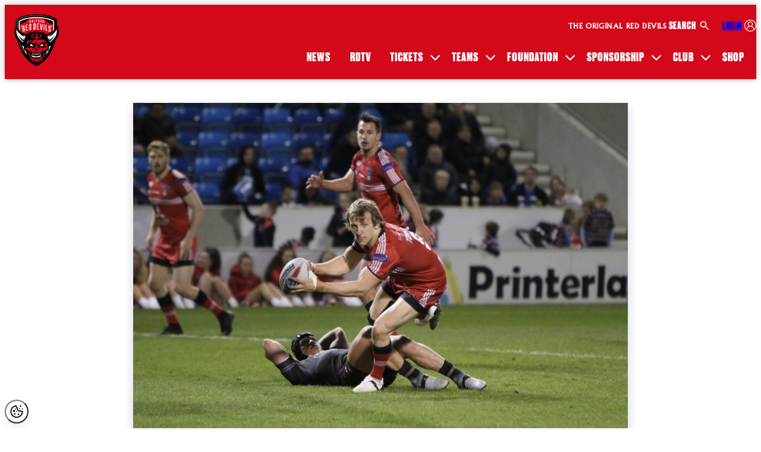

--- FILE ---
content_type: text/html
request_url: https://www.salfordreddevils.com/devils-issue-rallying-cry-ahead-of-huge-game/
body_size: 21905
content:
<!DOCTYPE html><html lang="en"> <head><meta charset="UTF-8"><meta name="viewport" content="width=device-width"><link rel="icon" href="/favicon.png"><link rel="sitemap" href="/sitemap_index.xml"><meta name="generator" content="Astro v5.1.7"><script src="https://www.googletagmanager.com/gtag/js?id=G-7N4XTR35V5"></script><script id="google-analytics">
                window.dataLayer = window.dataLayer || [];
                function gtag(){dataLayer.push(arguments);}
                gtag('js', new Date());

                gtag('consent', 'default', {
                    'ad_storage': 'denied',
                    'analytics_storage': 'denied'
                });

                gtag('config', 'G-7N4XTR35V5');
                </script><script id="google-analytics">
                    (function(w,d,s,l,i){w[l]=w[l]||[];w[l].push({'gtm.start':
                    new Date().getTime(),event:'gtm.js'});var f=d.getElementsByTagName(s)[0],
                    j=d.createElement(s),dl=l!='dataLayer'?'&l='+l:'';j.async=true;j.src=
                    'https://www.googletagmanager.com/gtm.js?id='+i+dl;f.parentNode.insertBefore(j,f);
                    })(window,document,'script','dataLayer','GTM-53TX32KD');
                    </script><title>Devils issue rallying cry ahead of huge game - Salford RLFC</title><meta name="robots" content="follow,index"><link rel="canonical" href="https://salfordreddevils.com/devils-issue-rallying-cry-ahead-of-huge-game/"><script type="application/ld+json">{"@context":"https://schema.org","@graph":[{"@type":"Article","@id":"https://admin.salfordsample.co.uk/devils-issue-rallying-cry-ahead-of-huge-game/#article","isPartOf":{"@id":"https://admin.salfordsample.co.uk/devils-issue-rallying-cry-ahead-of-huge-game/"},"author":{"name":"Luke Wallworth","@id":"https://admin.salfordreddevils.com/#/schema/person/2d53cfbb71206add508d2a57b757fd98"},"headline":"Devils issue rallying cry ahead of huge game","datePublished":"2018-06-13T13:32:59+00:00","dateModified":"2024-09-06T13:21:56+00:00","mainEntityOfPage":{"@id":"https://admin.salfordsample.co.uk/devils-issue-rallying-cry-ahead-of-huge-game/"},"wordCount":361,"image":{"@id":"https://admin.salfordsample.co.uk/devils-issue-rallying-cry-ahead-of-huge-game/#primaryimage"},"thumbnailUrl":"https://s3.eu-west-2.amazonaws.com/media.salfordreddevils.net/wp-content/uploads/2023/12/16151438/Stat-Pack-Saints-web.jpg","articleSection":["Community","News"],"inLanguage":"en-GB"},{"@type":"WebPage","@id":"https://admin.salfordsample.co.uk/devils-issue-rallying-cry-ahead-of-huge-game/","url":"https://admin.salfordsample.co.uk/devils-issue-rallying-cry-ahead-of-huge-game/","name":"Devils issue rallying cry ahead of huge game - Salford RLFC","isPartOf":{"@id":"https://admin.salfordreddevils.com/#website"},"primaryImageOfPage":{"@id":"https://admin.salfordsample.co.uk/devils-issue-rallying-cry-ahead-of-huge-game/#primaryimage"},"image":{"@id":"https://admin.salfordsample.co.uk/devils-issue-rallying-cry-ahead-of-huge-game/#primaryimage"},"thumbnailUrl":"https://s3.eu-west-2.amazonaws.com/media.salfordreddevils.net/wp-content/uploads/2023/12/16151438/Stat-Pack-Saints-web.jpg","datePublished":"2018-06-13T13:32:59+00:00","dateModified":"2024-09-06T13:21:56+00:00","author":{"@id":"https://admin.salfordreddevils.com/#/schema/person/2d53cfbb71206add508d2a57b757fd98"},"breadcrumb":{"@id":"https://admin.salfordsample.co.uk/devils-issue-rallying-cry-ahead-of-huge-game/#breadcrumb"},"inLanguage":"en-GB","potentialAction":[{"@type":"ReadAction","target":["https://admin.salfordsample.co.uk/devils-issue-rallying-cry-ahead-of-huge-game/"]}]},{"@type":"ImageObject","inLanguage":"en-GB","@id":"https://admin.salfordsample.co.uk/devils-issue-rallying-cry-ahead-of-huge-game/#primaryimage","url":"https://s3.eu-west-2.amazonaws.com/media.salfordreddevils.net/wp-content/uploads/2023/12/16151438/Stat-Pack-Saints-web.jpg","contentUrl":"https://s3.eu-west-2.amazonaws.com/media.salfordreddevils.net/wp-content/uploads/2023/12/16151438/Stat-Pack-Saints-web.jpg","width":2238,"height":1678},{"@type":"BreadcrumbList","@id":"https://admin.salfordsample.co.uk/devils-issue-rallying-cry-ahead-of-huge-game/#breadcrumb","itemListElement":[{"@type":"ListItem","position":1,"name":"Home","item":"https://admin.salfordreddevils.com/"},{"@type":"ListItem","position":2,"name":"Devils issue rallying cry ahead of huge game"}]},{"@type":"WebSite","@id":"https://admin.salfordreddevils.com/#website","url":"https://admin.salfordreddevils.com/","name":"Salford RLFC","description":"","potentialAction":[{"@type":"SearchAction","target":{"@type":"EntryPoint","urlTemplate":"https://admin.salfordreddevils.com/?s={search_term_string}"},"query-input":{"@type":"PropertyValueSpecification","valueRequired":true,"valueName":"search_term_string"}}],"inLanguage":"en-GB"},{"@type":"Person","@id":"https://admin.salfordreddevils.com/#/schema/person/2d53cfbb71206add508d2a57b757fd98","name":"Luke Wallworth","image":{"@type":"ImageObject","inLanguage":"en-GB","@id":"https://admin.salfordreddevils.com/#/schema/person/image/","url":"https://secure.gravatar.com/avatar/b56ba0d0f06164210bed5527a72a0fe7?s=96&d=mm&r=g","contentUrl":"https://secure.gravatar.com/avatar/b56ba0d0f06164210bed5527a72a0fe7?s=96&d=mm&r=g","caption":"Luke Wallworth"},"url":"https://admin.salfordreddevils.com/author/luke-wallworth/"}]}</script><meta property="og:title" content="Devils issue rallying cry ahead of huge game - Salford RLFC"><meta property="og:description" content="This Thursday evening sees the first game in the Betfred Super League since Super’s League’s structural changes were announced, as the Red Devils look to get back to winning ways against Widnes Vikings. Red Devils’ Director Andy Rosler said: “It‘s clear that we do need to see an improvement on the field and, obviously, recent […]"><meta property="og:image" content="https://s3.eu-west-2.amazonaws.com/media.salfordreddevils.net/wp-content/uploads/2023/12/16151438/Stat-Pack-Saints-web.jpg"><meta property="og:type" content="article"><meta property="og:url" content="https://salfordreddevils.com/devils-issue-rallying-cry-ahead-of-huge-game/"><meta property="og:site_name" content="Salford RLFC"><!-- <ClientRouter /> --><!-- Meta Pixel Code --><script type="text/plain" data-category="analytics" data-service="fb">
            !(function (f, b, e, v, n, t, s) {
                if (f.fbq) return;
                n = f.fbq = function () {
                    n.callMethod ? n.callMethod.apply(n, arguments) : n.queue.push(arguments);
                };
                if (!f._fbq) f._fbq = n;
                n.push = n;
                n.loaded = !0;
                n.version = "2.0";
                n.queue = [];
                t = b.createElement(e);
                t.async = !0;
                t.src = v;
                s = b.getElementsByTagName(e)[0];
                s.parentNode.insertBefore(t, s);
            })(window, document, "script", "https://connect.facebook.net/en_US/fbevents.js");
            fbq("init", "1607294179642726");
            fbq("track", "PageView");
        </script><!-- End Meta Pixel Code --><link rel="stylesheet" href="/_astro/index.3UmkFyRy.css">
<link rel="stylesheet" href="/_astro/index.D59yZR9U.css">
<style>.pagination-wrapper .nav-links{display:flex;justify-content:center;align-items:center;gap:var(--spacing-2);background-color:var(--grey-100);width:fit-content;margin:var(--spacing-10) auto;padding:var(--spacing-2) var(--spacing-4);border-radius:var(--radius-5);box-shadow:0 3px 8px #a3a3a34d}.pagination-wrapper .nav-links .page-numbers{display:inline-flex;align-items:center;justify-content:center;font-weight:900;border:3px solid transparent;transition:all .35s var(--ease-1);border-radius:var(--radius-5);padding:var(--spacing-1) var(--spacing-2)}.pagination-wrapper .nav-links .page-numbers:not(.page-numbers--current):hover{background-color:var(--white)}.pagination-wrapper .nav-links .page-numbers--current{background-color:var(--brand-1);color:var(--white)}.pagination-wrapper .nav-links .next.page-numbers,.pagination-wrapper .nav-links .prev.page-numbers{margin:0}.pagination-wrapper .nav-links svg{height:1em}.pagination-wrapper .nav-links .dots,.pagination-wrapper .nav-links .page-numbers:not(.first):not(.last):not(.prev):not(.next):not(.page-numbers--current){display:none}@media screen and (min-width: 768px){.pagination-wrapper .nav-links .dots,.pagination-wrapper .nav-links .page-numbers:not(.first):not(.last):not(.prev):not(.next):not(.page-numbers--current){display:block}}.post-list-button{display:flex;justify-content:center}
</style>
<link rel="stylesheet" href="/_astro/index.Bp97dtpb.css">
<link rel="stylesheet" href="/_astro/index.DLCZOKjf.css">
<link rel="stylesheet" href="/_astro/_postSlug_.BM3gLuBB.css">
<style>.social-media-menu{--size: 20px;--colour: var(--white);--interaction-colour: var(--grey-500);display:flex;list-style:none;padding:0;margin:0 0 var(--spacing-5)}.social-media-menu li{padding:0 var(--spacing-2)}.social-media-menu svg{fill:var(--colour);height:var(--size);transition:.25s ease-in-out}.social-media-menu a:hover svg,.social-media-menu a:focus svg{fill:var(--interaction-colour)}
.news-grid{display:flex;flex-direction:column;gap:1em}.news-grid astro-island:nth-of-type(5n+1),.news-grid astro-island:nth-of-type(5n+2){grid-column:auto/span 3}.news-grid astro-island:nth-of-type(5n+3),.news-grid astro-island:nth-of-type(5n+4),.news-grid astro-island:nth-of-type(5n+5){grid-column:auto/span 2}@media screen and (min-width: 768px){.news-grid{display:grid;grid-template-columns:repeat(6,1fr)}}.news-grid-item{scale:1;transition:all .25s var(--ease-1);margin-bottom:0;background-color:transparent;flex:1 1 200px;display:flex;flex-direction:column}.news-grid-item:nth-of-type(5n+1),.news-grid-item:nth-of-type(5n+2){grid-column:auto/span 3}.news-grid-item:nth-of-type(5n+3),.news-grid-item:nth-of-type(5n+4),.news-grid-item:nth-of-type(5n+5){grid-column:auto/span 2}.news-grid-item a{text-decoration:none;display:block}.news-grid-item .news-grid-image-wrapper{overflow:hidden}.news-grid-item img{display:flex;aspect-ratio:var(--ratio-widescreen);width:100%;height:100%;object-fit:cover;transition:2s 0s ease-in-out}.news-grid-item .news-grid-item__title{color:var(--black);text-decoration:none;text-transform:uppercase;margin:0;min-height:34px}@media screen and (min-width: 768px){.news-grid-item .news-grid-item__title{font-size:var(--fs-fox)}}.news-grid-item .news-grid-item-info{background-color:var(--grey-200);padding:1em;flex:1}.news-grid-item .post-date{margin:0 0 .5em;font-size:var(--fs-hedgehog);position:relative;width:fit-content}.news-grid-item .post-date:after{content:"";position:absolute;right:-1.5em;top:0;bottom:0;margin:auto;height:2px;width:1em;background-color:var(--brand-1)}.news-grid-item .post-cat{text-transform:uppercase}.news-grid-item:hover img{scale:1.1}.news-grid-item-placeholder{background-color:var(--grey-200);aspect-ratio:var(--ratio-widescreen);display:flex;align-items:center;justify-content:center}
.step-banner{display:flex;flex-wrap:wrap;color:var(--black);gap:var(--spacing-1);margin-bottom:2rem}@media screen and (min-width: 1024px){.step-banner{padding-right:1em}}.step-banner-item{background-color:var(--grey-100);padding:1em;text-transform:uppercase;position:relative;flex:1 1 15%;text-align:center;font-weight:700;display:flex;justify-content:center;align-items:center}@media screen and (min-width: 1024px){.step-banner-item:nth-of-type(n+2){background:linear-gradient(242.5deg,var(--grey-100) 85%,transparent 85%,transparent 100%),linear-gradient(297.5deg,var(--grey-100) 85%,transparent 85%)}.step-banner-item:nth-of-type(n+2) .step-banner-item-content{padding-left:15%}.step-banner-item:before,.step-banner-item:after{content:"";position:absolute;background-color:transparent;width:1rem;left:100%}.step-banner-item:before{top:0;bottom:50%;background:linear-gradient(to top right,var(--grey-100) 0%,var(--grey-100) 50%,transparent 50%,transparent 100%)}.step-banner-item:after{top:50%;bottom:0;background:linear-gradient(to bottom right,var(--grey-100) 0%,var(--grey-100) 50%,transparent 50%,transparent 100%)}}.step-banner-item.active{color:var(--white);background-color:var(--brand-1)}@media screen and (min-width: 1024px){.step-banner-item.active:nth-of-type(n+2){background:linear-gradient(242.5deg,var(--brand-1) 85%,transparent 85%,transparent 100%),linear-gradient(297.5deg,var(--brand-1) 85%,transparent 85%)}}.step-banner-item.active:before{background:linear-gradient(to top right,var(--brand-1) 0%,var(--brand-1) 50%,transparent 50%,transparent 100%)}.step-banner-item.active:after{background:linear-gradient(to bottom right,var(--brand-1),var(--brand-1) 50%,transparent 50%,transparent 100%)}.step-banner-item.active .step-number{border-color:var(--white);color:var(--white)}.step-banner .step-number{border:2px solid var(--brand-1);padding:.25em .5em;border-radius:50%;color:var(--brand-1)}.step-banner .step-name{margin-left:var(--spacing-2)}
.pagination-wrapper .nav-links{display:flex;justify-content:center;align-items:center;gap:var(--spacing-2);background-color:var(--grey-100);width:fit-content;margin:var(--spacing-10) auto;padding:var(--spacing-2) var(--spacing-4);border-radius:var(--radius-5);box-shadow:0 3px 8px #a3a3a34d}.pagination-wrapper .nav-links .page-numbers{display:inline-flex;align-items:center;justify-content:center;font-weight:900;border:3px solid transparent;transition:all .35s var(--ease-1);border-radius:var(--radius-5);padding:var(--spacing-1) var(--spacing-2)}.pagination-wrapper .nav-links .page-numbers:not(.page-numbers--current):hover{background-color:var(--white)}.pagination-wrapper .nav-links .page-numbers--current{background-color:var(--brand-1);color:var(--white)}.pagination-wrapper .nav-links .next.page-numbers,.pagination-wrapper .nav-links .prev.page-numbers{margin:0}.pagination-wrapper .nav-links svg{height:1em}.pagination-wrapper .nav-links .dots,.pagination-wrapper .nav-links .page-numbers:not(.first):not(.last):not(.prev):not(.next):not(.page-numbers--current){display:none}@media screen and (min-width: 768px){.pagination-wrapper .nav-links .dots,.pagination-wrapper .nav-links .page-numbers:not(.first):not(.last):not(.prev):not(.next):not(.page-numbers--current){display:block}}.fixtures{margin-bottom:var(--spacing-10)}.fixtures .fixture-item{margin-bottom:var(--spacing-5)}
</style>
<link rel="stylesheet" href="/_astro/index.CcD-1FoJ.css"><script type="module" src="/_astro/page.D393JLxq.js"></script></head> <body> <!-- {
            adminView && (
                <div class="adminbar">
                    <span>You are currently logged in as an Admin User</span>
                    <a class="button" href="/salford-panel/">
                        Go to Admin Panel
                    </a>
                </div>
            )
        } --> <!-- <PageLoadingBar bgColour="rgba(255 255 255 / 0.25)" barColour="var(--black)" /> --> <header class="global-header"> <div class="container container--wide"> <div class="logo"> <a aria-label="back to homepage" class="header-link-home" href="/">  <picture><source media="(max-width:129px)" srcSet="https://s3.eu-west-2.amazonaws.com/media.salfordreddevils.net/wp-content/uploads/2023/12/16150418/SALFORD-RED-DEVILS-MASTER-LOGO-RGB-2048x2048-1-copy-129x150.png"/><img loading="lazy" src="https://s3.eu-west-2.amazonaws.com/media.salfordreddevils.net/wp-content/uploads/2023/12/16150418/SALFORD-RED-DEVILS-MASTER-LOGO-RGB-2048x2048-1-copy.png" alt="" height="1898" width="1633"/></picture>   </a> </div> <!-- {
            data.themeSettings.headerTagline && (
                <section class="tagline desktop-tag">
                    <HTMLRender data={data.themeSettings.headerTagline} />
                </section>
            )
        } --> <div class="desktop-nav"> <div class="top-menu-items"> <div class="desktop-tagline"> <section class="tagline"> <p><strong>THE ORIGINAL RED DEVILS</strong></p>
 </section> </div> <div class="login-section search"> <div class="off-canvas-search" id="toggleSearchButton"> <span>Search</span> <svg xmlns="http://www.w3.org/2000/svg" width="20" height="20" viewBox="0 -960 960 960"> <path d="M784-120 532-372q-30 24-69 38t-83 14q-109 0-184.5-75.5T120-580t75.5-184.5T380-840t184.5 75.5T640-580q0 44-14 83t-38 69l252 252zM380-400q75 0 127.5-52.5T560-580t-52.5-127.5T380-760t-127.5 52.5T200-580t52.5 127.5T380-400" fill="white"></path> </svg> </div> </div> <div class="login-section"> <a aria-label="login" id="login-link" class="login-link" href="https://app.salfordreddevils.com/"> <span class="login">Login</span> <span class="my-account" style="display:none;">My Account</span> <svg width="20" height="20" viewBox="0 0 20 20" fill="none" xmlns="http://www.w3.org/2000/svg"> <path d="M17.0711 2.92892C15.1823 1.04019 12.6711 0 10 0C7.32895 0 4.81766 1.04019 2.92892 2.92892C1.04019 4.81766 0 7.32895 0 10C0 12.6711 1.04019 15.1823 2.92892 17.0711C4.81766 18.9598 7.32895 20 10 20C12.6711 20 15.1823 18.9598 17.0711 17.0711C18.9598 15.1823 20 12.6711 20 10C20 7.32895 18.9598 4.81766 17.0711 2.92892ZM4.34006 16.7694C4.67026 13.9282 7.11304 11.7346 10 11.7346C11.5219 11.7346 12.953 12.3276 14.0295 13.4039C14.939 14.3135 15.5125 15.5011 15.6601 16.7693C14.1266 18.0536 12.1521 18.8281 10 18.8281C7.8479 18.8281 5.87357 18.0537 4.34006 16.7694ZM10 10.5276C8.32535 10.5276 6.96274 9.16504 6.96274 7.49039C6.96274 5.81558 8.32535 4.45312 10 4.45312C11.6747 4.45312 13.0373 5.81558 13.0373 7.49039C13.0373 9.16504 11.6747 10.5276 10 10.5276ZM16.6687 15.7787C16.3701 14.5747 15.7474 13.4647 14.8581 12.5754C14.1379 11.8552 13.2858 11.3148 12.3566 10.9763C13.4737 10.2187 14.2091 8.93875 14.2091 7.49039C14.2091 5.16953 12.3209 3.28125 10 3.28125C7.67914 3.28125 5.79086 5.16953 5.79086 7.49039C5.79086 8.93951 6.52695 10.2199 7.64496 10.9773C6.79001 11.2889 5.99884 11.7706 5.31815 12.4048C4.33243 13.3228 3.64792 14.4933 3.33054 15.7777C1.98639 14.2282 1.17188 12.2075 1.17188 10C1.17188 5.13214 5.13214 1.17188 10 1.17188C14.8679 1.17188 18.8281 5.13214 18.8281 10C18.8281 12.2079 18.0133 14.2291 16.6687 15.7787Z" fill="white"></path> </svg> </a> </div> </div> <style>astro-island,astro-slot,astro-static-slot{display:contents}</style><script>(()=>{var l=(n,t)=>{let i=async()=>{await(await n())()},e=typeof t.value=="object"?t.value:void 0,s={timeout:e==null?void 0:e.timeout};"requestIdleCallback"in window?window.requestIdleCallback(i,s):setTimeout(i,s.timeout||200)};(self.Astro||(self.Astro={})).idle=l;window.dispatchEvent(new Event("astro:idle"));})();;(()=>{var A=Object.defineProperty;var g=(i,o,a)=>o in i?A(i,o,{enumerable:!0,configurable:!0,writable:!0,value:a}):i[o]=a;var d=(i,o,a)=>g(i,typeof o!="symbol"?o+"":o,a);{let i={0:t=>m(t),1:t=>a(t),2:t=>new RegExp(t),3:t=>new Date(t),4:t=>new Map(a(t)),5:t=>new Set(a(t)),6:t=>BigInt(t),7:t=>new URL(t),8:t=>new Uint8Array(t),9:t=>new Uint16Array(t),10:t=>new Uint32Array(t),11:t=>1/0*t},o=t=>{let[l,e]=t;return l in i?i[l](e):void 0},a=t=>t.map(o),m=t=>typeof t!="object"||t===null?t:Object.fromEntries(Object.entries(t).map(([l,e])=>[l,o(e)]));class y extends HTMLElement{constructor(){super(...arguments);d(this,"Component");d(this,"hydrator");d(this,"hydrate",async()=>{var b;if(!this.hydrator||!this.isConnected)return;let e=(b=this.parentElement)==null?void 0:b.closest("astro-island[ssr]");if(e){e.addEventListener("astro:hydrate",this.hydrate,{once:!0});return}let c=this.querySelectorAll("astro-slot"),n={},h=this.querySelectorAll("template[data-astro-template]");for(let r of h){let s=r.closest(this.tagName);s!=null&&s.isSameNode(this)&&(n[r.getAttribute("data-astro-template")||"default"]=r.innerHTML,r.remove())}for(let r of c){let s=r.closest(this.tagName);s!=null&&s.isSameNode(this)&&(n[r.getAttribute("name")||"default"]=r.innerHTML)}let p;try{p=this.hasAttribute("props")?m(JSON.parse(this.getAttribute("props"))):{}}catch(r){let s=this.getAttribute("component-url")||"<unknown>",v=this.getAttribute("component-export");throw v&&(s+=` (export ${v})`),console.error(`[hydrate] Error parsing props for component ${s}`,this.getAttribute("props"),r),r}let u;await this.hydrator(this)(this.Component,p,n,{client:this.getAttribute("client")}),this.removeAttribute("ssr"),this.dispatchEvent(new CustomEvent("astro:hydrate"))});d(this,"unmount",()=>{this.isConnected||this.dispatchEvent(new CustomEvent("astro:unmount"))})}disconnectedCallback(){document.removeEventListener("astro:after-swap",this.unmount),document.addEventListener("astro:after-swap",this.unmount,{once:!0})}connectedCallback(){if(!this.hasAttribute("await-children")||document.readyState==="interactive"||document.readyState==="complete")this.childrenConnectedCallback();else{let e=()=>{document.removeEventListener("DOMContentLoaded",e),c.disconnect(),this.childrenConnectedCallback()},c=new MutationObserver(()=>{var n;((n=this.lastChild)==null?void 0:n.nodeType)===Node.COMMENT_NODE&&this.lastChild.nodeValue==="astro:end"&&(this.lastChild.remove(),e())});c.observe(this,{childList:!0}),document.addEventListener("DOMContentLoaded",e)}}async childrenConnectedCallback(){let e=this.getAttribute("before-hydration-url");e&&await import(e),this.start()}async start(){let e=JSON.parse(this.getAttribute("opts")),c=this.getAttribute("client");if(Astro[c]===void 0){window.addEventListener(`astro:${c}`,()=>this.start(),{once:!0});return}try{await Astro[c](async()=>{let n=this.getAttribute("renderer-url"),[h,{default:p}]=await Promise.all([import(this.getAttribute("component-url")),n?import(n):()=>()=>{}]),u=this.getAttribute("component-export")||"default";if(!u.includes("."))this.Component=h[u];else{this.Component=h;for(let f of u.split("."))this.Component=this.Component[f]}return this.hydrator=p,this.hydrate},e,this)}catch(n){console.error(`[astro-island] Error hydrating ${this.getAttribute("component-url")}`,n)}}attributeChangedCallback(){this.hydrate()}}d(y,"observedAttributes",["props"]),customElements.get("astro-island")||customElements.define("astro-island",y)}})();</script><astro-island uid="Z9zngM" prefix="r5" component-url="/_astro/DesktopMenu.DZjnlYjO.js" component-export="default" renderer-url="/_astro/client.DsQyLKh4.js" props="{&quot;menuData&quot;:[0,{&quot;nodes&quot;:[1,[[0,{&quot;id&quot;:[0,&quot;cG9zdDoxNTQ2MTU=&quot;],&quot;label&quot;:[0,&quot;News&quot;],&quot;title&quot;:[0,null],&quot;path&quot;:[0,&quot;/news&quot;],&quot;parentId&quot;:[0,null],&quot;cssClasses&quot;:[1,[]],&quot;target&quot;:[0,null],&quot;url&quot;:[0,&quot;https://salfordreddevils.com/news&quot;]}],[0,{&quot;id&quot;:[0,&quot;cG9zdDoxNTQ2MTY=&quot;],&quot;label&quot;:[0,&quot;RDTV&quot;],&quot;title&quot;:[0,null],&quot;path&quot;:[0,&quot;https://app.salfordreddevils.com/videos/&quot;],&quot;parentId&quot;:[0,null],&quot;cssClasses&quot;:[1,[]],&quot;target&quot;:[0,null],&quot;url&quot;:[0,&quot;https://app.salfordreddevils.com/videos/&quot;]}],[0,{&quot;id&quot;:[0,&quot;cG9zdDoxNTU2NzE=&quot;],&quot;label&quot;:[0,&quot;Tickets&quot;],&quot;title&quot;:[0,null],&quot;path&quot;:[0,&quot;/buy-tickets/&quot;],&quot;parentId&quot;:[0,null],&quot;cssClasses&quot;:[1,[]],&quot;target&quot;:[0,null],&quot;url&quot;:[0,&quot;https://salfordreddevils.com/buy-tickets/&quot;]}],[0,{&quot;id&quot;:[0,&quot;cG9zdDoxNTU2NzI=&quot;],&quot;label&quot;:[0,&quot;Tickets&quot;],&quot;title&quot;:[0,null],&quot;path&quot;:[0,&quot;/buy-tickets/&quot;],&quot;parentId&quot;:[0,&quot;cG9zdDoxNTU2NzE=&quot;],&quot;cssClasses&quot;:[1,[]],&quot;target&quot;:[0,null],&quot;url&quot;:[0,&quot;https://salfordreddevils.com/buy-tickets/&quot;]}],[0,{&quot;id&quot;:[0,&quot;cG9zdDoxNTU2NzM=&quot;],&quot;label&quot;:[0,&quot;Buy Tickets&quot;],&quot;title&quot;:[0,null],&quot;path&quot;:[0,&quot;/buy-tickets/&quot;],&quot;parentId&quot;:[0,&quot;cG9zdDoxNTU2NzI=&quot;],&quot;cssClasses&quot;:[1,[]],&quot;target&quot;:[0,null],&quot;url&quot;:[0,&quot;https://salfordreddevils.com/buy-tickets/&quot;]}],[0,{&quot;id&quot;:[0,&quot;cG9zdDoxNTU2NzQ=&quot;],&quot;label&quot;:[0,&quot;Ticket Information&quot;],&quot;title&quot;:[0,null],&quot;path&quot;:[0,&quot;/ticket-information/&quot;],&quot;parentId&quot;:[0,&quot;cG9zdDoxNTU2NzI=&quot;],&quot;cssClasses&quot;:[1,[]],&quot;target&quot;:[0,null],&quot;url&quot;:[0,&quot;https://salfordreddevils.com/ticket-information/&quot;]}],[0,{&quot;id&quot;:[0,&quot;cG9zdDoxNTU2NzU=&quot;],&quot;label&quot;:[0,&quot;Hospitality&quot;],&quot;title&quot;:[0,null],&quot;path&quot;:[0,&quot;/hospitality/&quot;],&quot;parentId&quot;:[0,&quot;cG9zdDoxNTU2NzI=&quot;],&quot;cssClasses&quot;:[1,[]],&quot;target&quot;:[0,null],&quot;url&quot;:[0,&quot;https://salfordreddevils.com/hospitality/&quot;]}],[0,{&quot;id&quot;:[0,&quot;cG9zdDoxNTQ4MzY=&quot;],&quot;label&quot;:[0,&quot;Teams&quot;],&quot;title&quot;:[0,null],&quot;path&quot;:[0,&quot;#&quot;],&quot;parentId&quot;:[0,null],&quot;cssClasses&quot;:[1,[]],&quot;target&quot;:[0,null],&quot;url&quot;:[0,&quot;#&quot;]}],[0,{&quot;id&quot;:[0,&quot;cG9zdDoxNTU2Nzk=&quot;],&quot;label&quot;:[0,&quot;Mens&quot;],&quot;title&quot;:[0,null],&quot;path&quot;:[0,&quot;/mens/&quot;],&quot;parentId&quot;:[0,&quot;cG9zdDoxNTQ4MzY=&quot;],&quot;cssClasses&quot;:[1,[]],&quot;target&quot;:[0,null],&quot;url&quot;:[0,&quot;https://salfordreddevils.com/mens/&quot;]}],[0,{&quot;id&quot;:[0,&quot;cG9zdDoxNTQ2Mjk=&quot;],&quot;label&quot;:[0,&quot;Players&quot;],&quot;title&quot;:[0,null],&quot;path&quot;:[0,&quot;/teams/category/first-team&quot;],&quot;parentId&quot;:[0,&quot;cG9zdDoxNTU2Nzk=&quot;],&quot;cssClasses&quot;:[1,[]],&quot;target&quot;:[0,null],&quot;url&quot;:[0,&quot;https://salfordreddevils.com/teams/category/first-team&quot;]}],[0,{&quot;id&quot;:[0,&quot;cG9zdDoxNTQ2MzA=&quot;],&quot;label&quot;:[0,&quot;Fixtures&quot;],&quot;title&quot;:[0,null],&quot;path&quot;:[0,&quot;/fixtures&quot;],&quot;parentId&quot;:[0,&quot;cG9zdDoxNTU2Nzk=&quot;],&quot;cssClasses&quot;:[1,[]],&quot;target&quot;:[0,null],&quot;url&quot;:[0,&quot;https://salfordreddevils.com/fixtures?division=824&quot;]}],[0,{&quot;id&quot;:[0,&quot;cG9zdDoxNTU2ODI=&quot;],&quot;label&quot;:[0,&quot;Womens&quot;],&quot;title&quot;:[0,null],&quot;path&quot;:[0,&quot;/womens/&quot;],&quot;parentId&quot;:[0,&quot;cG9zdDoxNTQ4MzY=&quot;],&quot;cssClasses&quot;:[1,[]],&quot;target&quot;:[0,null],&quot;url&quot;:[0,&quot;https://salfordreddevils.com/womens/&quot;]}],[0,{&quot;id&quot;:[0,&quot;cG9zdDoxNTQ2Mzc=&quot;],&quot;label&quot;:[0,&quot;Players&quot;],&quot;title&quot;:[0,null],&quot;path&quot;:[0,&quot;/teams/category/womens-team&quot;],&quot;parentId&quot;:[0,&quot;cG9zdDoxNTU2ODI=&quot;],&quot;cssClasses&quot;:[1,[]],&quot;target&quot;:[0,null],&quot;url&quot;:[0,&quot;https://salfordreddevils.com/teams/category/womens-team&quot;]}],[0,{&quot;id&quot;:[0,&quot;cG9zdDoxNTQ2MzM=&quot;],&quot;label&quot;:[0,&quot;Fixtures&quot;],&quot;title&quot;:[0,null],&quot;path&quot;:[0,&quot;/fixtures&quot;],&quot;parentId&quot;:[0,&quot;cG9zdDoxNTU2ODI=&quot;],&quot;cssClasses&quot;:[1,[]],&quot;target&quot;:[0,null],&quot;url&quot;:[0,&quot;https://salfordreddevils.com/fixtures?division=834&quot;]}],[0,{&quot;id&quot;:[0,&quot;cG9zdDoxNTU2ODQ=&quot;],&quot;label&quot;:[0,&quot;Get Involved&quot;],&quot;title&quot;:[0,null],&quot;path&quot;:[0,&quot;/get-involved/&quot;],&quot;parentId&quot;:[0,&quot;cG9zdDoxNTU2ODI=&quot;],&quot;cssClasses&quot;:[1,[]],&quot;target&quot;:[0,null],&quot;url&quot;:[0,&quot;https://salfordreddevils.com/get-involved/&quot;]}],[0,{&quot;id&quot;:[0,&quot;cG9zdDoxNTU2ODc=&quot;],&quot;label&quot;:[0,&quot;Reserves&quot;],&quot;title&quot;:[0,null],&quot;path&quot;:[0,&quot;/reserves/&quot;],&quot;parentId&quot;:[0,&quot;cG9zdDoxNTQ4MzY=&quot;],&quot;cssClasses&quot;:[1,[]],&quot;target&quot;:[0,null],&quot;url&quot;:[0,&quot;https://salfordreddevils.com/reserves/&quot;]}],[0,{&quot;id&quot;:[0,&quot;cG9zdDoxNTQ2NzM=&quot;],&quot;label&quot;:[0,&quot;Meet the Team&quot;],&quot;title&quot;:[0,null],&quot;path&quot;:[0,&quot;/teams/category/reserve-team&quot;],&quot;parentId&quot;:[0,&quot;cG9zdDoxNTU2ODc=&quot;],&quot;cssClasses&quot;:[1,[]],&quot;target&quot;:[0,null],&quot;url&quot;:[0,&quot;https://salfordreddevils.com/teams/category/reserve-team&quot;]}],[0,{&quot;id&quot;:[0,&quot;cG9zdDoxNTQ2NzQ=&quot;],&quot;label&quot;:[0,&quot;Fixtures&quot;],&quot;title&quot;:[0,null],&quot;path&quot;:[0,&quot;/fixtures&quot;],&quot;parentId&quot;:[0,&quot;cG9zdDoxNTU2ODc=&quot;],&quot;cssClasses&quot;:[1,[]],&quot;target&quot;:[0,null],&quot;url&quot;:[0,&quot;https://salfordreddevils.com/fixtures?division=837&quot;]}],[0,{&quot;id&quot;:[0,&quot;cG9zdDoxNTU2OTA=&quot;],&quot;label&quot;:[0,&quot;Academy&quot;],&quot;title&quot;:[0,null],&quot;path&quot;:[0,&quot;/academy/&quot;],&quot;parentId&quot;:[0,&quot;cG9zdDoxNTQ4MzY=&quot;],&quot;cssClasses&quot;:[1,[]],&quot;target&quot;:[0,null],&quot;url&quot;:[0,&quot;https://salfordreddevils.com/academy/&quot;]}],[0,{&quot;id&quot;:[0,&quot;cG9zdDoxNTg3MTE=&quot;],&quot;label&quot;:[0,&quot;Meet the Team&quot;],&quot;title&quot;:[0,null],&quot;path&quot;:[0,&quot;https://www.salfordreddevils.com/teams/category/academy/&quot;],&quot;parentId&quot;:[0,&quot;cG9zdDoxNTU2OTA=&quot;],&quot;cssClasses&quot;:[1,[]],&quot;target&quot;:[0,null],&quot;url&quot;:[0,&quot;https://www.salfordreddevils.com/teams/category/academy/&quot;]}],[0,{&quot;id&quot;:[0,&quot;cG9zdDoxNTc4NTk=&quot;],&quot;label&quot;:[0,&quot;Fixtures&quot;],&quot;title&quot;:[0,null],&quot;path&quot;:[0,&quot;https://www.salfordreddevils.com/fixtures?division=15928&quot;],&quot;parentId&quot;:[0,&quot;cG9zdDoxNTU2OTA=&quot;],&quot;cssClasses&quot;:[1,[]],&quot;target&quot;:[0,null],&quot;url&quot;:[0,&quot;https://www.salfordreddevils.com/fixtures?division=15928&quot;]}],[0,{&quot;id&quot;:[0,&quot;cG9zdDoxNTU2OTQ=&quot;],&quot;label&quot;:[0,&quot;Scholarship&quot;],&quot;title&quot;:[0,null],&quot;path&quot;:[0,&quot;/scholarship/&quot;],&quot;parentId&quot;:[0,&quot;cG9zdDoxNTQ4MzY=&quot;],&quot;cssClasses&quot;:[1,[]],&quot;target&quot;:[0,null],&quot;url&quot;:[0,&quot;https://salfordreddevils.com/scholarship/&quot;]}],[0,{&quot;id&quot;:[0,&quot;cG9zdDoxNTg3MTM=&quot;],&quot;label&quot;:[0,&quot;Meet the Team&quot;],&quot;title&quot;:[0,null],&quot;path&quot;:[0,&quot;https://www.salfordreddevils.com/teams/category/scholarship/&quot;],&quot;parentId&quot;:[0,&quot;cG9zdDoxNTU2OTQ=&quot;],&quot;cssClasses&quot;:[1,[]],&quot;target&quot;:[0,null],&quot;url&quot;:[0,&quot;https://www.salfordreddevils.com/teams/category/scholarship/&quot;]}],[0,{&quot;id&quot;:[0,&quot;cG9zdDoxNTg3MTQ=&quot;],&quot;label&quot;:[0,&quot;Fixtures&quot;],&quot;title&quot;:[0,null],&quot;path&quot;:[0,&quot;https://www.salfordreddevils.com/fixtures?division=24061&quot;],&quot;parentId&quot;:[0,&quot;cG9zdDoxNTU2OTQ=&quot;],&quot;cssClasses&quot;:[1,[]],&quot;target&quot;:[0,null],&quot;url&quot;:[0,&quot;https://www.salfordreddevils.com/fixtures?division=24061&quot;]}],[0,{&quot;id&quot;:[0,&quot;cG9zdDoxNjA3NDg=&quot;],&quot;label&quot;:[0,&quot;PDRL &amp; LDSL&quot;],&quot;title&quot;:[0,null],&quot;path&quot;:[0,&quot;#&quot;],&quot;parentId&quot;:[0,&quot;cG9zdDoxNTQ4MzY=&quot;],&quot;cssClasses&quot;:[1,[]],&quot;target&quot;:[0,null],&quot;url&quot;:[0,&quot;#&quot;]}],[0,{&quot;id&quot;:[0,&quot;cG9zdDoxNjA3NDk=&quot;],&quot;label&quot;:[0,&quot;Meet the Team&quot;],&quot;title&quot;:[0,null],&quot;path&quot;:[0,&quot;https://www.salfordreddevils.com/teams/category/pdrl-ldsl/&quot;],&quot;parentId&quot;:[0,&quot;cG9zdDoxNjA3NDg=&quot;],&quot;cssClasses&quot;:[1,[]],&quot;target&quot;:[0,null],&quot;url&quot;:[0,&quot;https://www.salfordreddevils.com/teams/category/pdrl-ldsl/&quot;]}],[0,{&quot;id&quot;:[0,&quot;cG9zdDoxNjA3NTA=&quot;],&quot;label&quot;:[0,&quot;Wheelchair Team&quot;],&quot;title&quot;:[0,null],&quot;path&quot;:[0,&quot;#&quot;],&quot;parentId&quot;:[0,&quot;cG9zdDoxNTQ4MzY=&quot;],&quot;cssClasses&quot;:[1,[]],&quot;target&quot;:[0,null],&quot;url&quot;:[0,&quot;#&quot;]}],[0,{&quot;id&quot;:[0,&quot;cG9zdDoxNjA3NTE=&quot;],&quot;label&quot;:[0,&quot;Meet the Team&quot;],&quot;title&quot;:[0,null],&quot;path&quot;:[0,&quot;https://www.salfordreddevils.com/teams/category/wheelchair-team/&quot;],&quot;parentId&quot;:[0,&quot;cG9zdDoxNjA3NTA=&quot;],&quot;cssClasses&quot;:[1,[]],&quot;target&quot;:[0,null],&quot;url&quot;:[0,&quot;https://www.salfordreddevils.com/teams/category/wheelchair-team/&quot;]}],[0,{&quot;id&quot;:[0,&quot;cG9zdDoxNjA3NTI=&quot;],&quot;label&quot;:[0,&quot;Fixtures&quot;],&quot;title&quot;:[0,null],&quot;path&quot;:[0,&quot;https://www.salfordreddevils.com/fixtures?division=24064&quot;],&quot;parentId&quot;:[0,&quot;cG9zdDoxNjA3NTA=&quot;],&quot;cssClasses&quot;:[1,[]],&quot;target&quot;:[0,null],&quot;url&quot;:[0,&quot;https://www.salfordreddevils.com/fixtures?division=24064&quot;]}],[0,{&quot;id&quot;:[0,&quot;cG9zdDoxNTU3MDI=&quot;],&quot;label&quot;:[0,&quot;Foundation&quot;],&quot;title&quot;:[0,null],&quot;path&quot;:[0,&quot;/foundation/&quot;],&quot;parentId&quot;:[0,null],&quot;cssClasses&quot;:[1,[]],&quot;target&quot;:[0,null],&quot;url&quot;:[0,&quot;https://salfordreddevils.com/foundation/&quot;]}],[0,{&quot;id&quot;:[0,&quot;cG9zdDoxNTU3MTc=&quot;],&quot;label&quot;:[0,&quot;Foundation&quot;],&quot;title&quot;:[0,null],&quot;path&quot;:[0,&quot;/foundation/&quot;],&quot;parentId&quot;:[0,&quot;cG9zdDoxNTU3MDI=&quot;],&quot;cssClasses&quot;:[1,[]],&quot;target&quot;:[0,null],&quot;url&quot;:[0,&quot;https://salfordreddevils.com/foundation/&quot;]}],[0,{&quot;id&quot;:[0,&quot;cG9zdDoxNTU3MDU=&quot;],&quot;label&quot;:[0,&quot;About&quot;],&quot;title&quot;:[0,null],&quot;path&quot;:[0,&quot;/foundation/&quot;],&quot;parentId&quot;:[0,&quot;cG9zdDoxNTU3MTc=&quot;],&quot;cssClasses&quot;:[1,[]],&quot;target&quot;:[0,null],&quot;url&quot;:[0,&quot;https://salfordreddevils.com/foundation/&quot;]}],[0,{&quot;id&quot;:[0,&quot;cG9zdDoxNTU3MDc=&quot;],&quot;label&quot;:[0,&quot;Be A Red&quot;],&quot;title&quot;:[0,null],&quot;path&quot;:[0,&quot;/be-a-red/&quot;],&quot;parentId&quot;:[0,&quot;cG9zdDoxNTU3MTc=&quot;],&quot;cssClasses&quot;:[1,[]],&quot;target&quot;:[0,null],&quot;url&quot;:[0,&quot;https://salfordreddevils.com/be-a-red/&quot;]}],[0,{&quot;id&quot;:[0,&quot;cG9zdDoxNTU3MDg=&quot;],&quot;label&quot;:[0,&quot;Building the Future&quot;],&quot;title&quot;:[0,null],&quot;path&quot;:[0,&quot;/building-the-future/&quot;],&quot;parentId&quot;:[0,&quot;cG9zdDoxNTU3MTc=&quot;],&quot;cssClasses&quot;:[1,[]],&quot;target&quot;:[0,null],&quot;url&quot;:[0,&quot;https://salfordreddevils.com/building-the-future/&quot;]}],[0,{&quot;id&quot;:[0,&quot;cG9zdDoxNTUzODM=&quot;],&quot;label&quot;:[0,&quot;col 2&quot;],&quot;title&quot;:[0,null],&quot;path&quot;:[0,&quot;#&quot;],&quot;parentId&quot;:[0,&quot;cG9zdDoxNTU3MDI=&quot;],&quot;cssClasses&quot;:[1,[[0,&quot;hidden-title&quot;]]],&quot;target&quot;:[0,null],&quot;url&quot;:[0,&quot;#&quot;]}],[0,{&quot;id&quot;:[0,&quot;cG9zdDoxNTU3MTA=&quot;],&quot;label&quot;:[0,&quot;Wheelchair&quot;],&quot;title&quot;:[0,null],&quot;path&quot;:[0,&quot;/wheelchair-team/&quot;],&quot;parentId&quot;:[0,&quot;cG9zdDoxNTUzODM=&quot;],&quot;cssClasses&quot;:[1,[]],&quot;target&quot;:[0,null],&quot;url&quot;:[0,&quot;https://salfordreddevils.com/wheelchair-team/&quot;]}],[0,{&quot;id&quot;:[0,&quot;cG9zdDoxNTU3MTM=&quot;],&quot;label&quot;:[0,&quot;Learning Disability SL&quot;],&quot;title&quot;:[0,null],&quot;path&quot;:[0,&quot;/learning-difficulty-super-league-team/&quot;],&quot;parentId&quot;:[0,&quot;cG9zdDoxNTUzODM=&quot;],&quot;cssClasses&quot;:[1,[]],&quot;target&quot;:[0,null],&quot;url&quot;:[0,&quot;https://salfordreddevils.com/learning-difficulty-super-league-team/&quot;]}],[0,{&quot;id&quot;:[0,&quot;cG9zdDoxNTU3MTQ=&quot;],&quot;label&quot;:[0,&quot;Physical Disability RL&quot;],&quot;title&quot;:[0,null],&quot;path&quot;:[0,&quot;/physical-disability-rugby-league-team/&quot;],&quot;parentId&quot;:[0,&quot;cG9zdDoxNTUzODM=&quot;],&quot;cssClasses&quot;:[1,[]],&quot;target&quot;:[0,null],&quot;url&quot;:[0,&quot;https://salfordreddevils.com/physical-disability-rugby-league-team/&quot;]}],[0,{&quot;id&quot;:[0,&quot;cG9zdDoxNTc4ODg=&quot;],&quot;label&quot;:[0,&quot;col3&quot;],&quot;title&quot;:[0,null],&quot;path&quot;:[0,&quot;#&quot;],&quot;parentId&quot;:[0,&quot;cG9zdDoxNTU3MDI=&quot;],&quot;cssClasses&quot;:[1,[[0,&quot;hidden-title&quot;]]],&quot;target&quot;:[0,null],&quot;url&quot;:[0,&quot;#&quot;]}],[0,{&quot;id&quot;:[0,&quot;cG9zdDoxNTU2OTY=&quot;],&quot;label&quot;:[0,&quot;Start Playing&quot;],&quot;title&quot;:[0,null],&quot;path&quot;:[0,&quot;/where-to-play/&quot;],&quot;parentId&quot;:[0,&quot;cG9zdDoxNTc4ODg=&quot;],&quot;cssClasses&quot;:[1,[]],&quot;target&quot;:[0,null],&quot;url&quot;:[0,&quot;https://salfordreddevils.com/where-to-play/&quot;]}],[0,{&quot;id&quot;:[0,&quot;cG9zdDoxNjAzODc=&quot;],&quot;label&quot;:[0,&quot;Schools&quot;],&quot;title&quot;:[0,null],&quot;path&quot;:[0,&quot;/schools&quot;],&quot;parentId&quot;:[0,&quot;cG9zdDoxNTc4ODg=&quot;],&quot;cssClasses&quot;:[1,[]],&quot;target&quot;:[0,null],&quot;url&quot;:[0,&quot;https://salfordreddevils.com/schools&quot;]}],[0,{&quot;id&quot;:[0,&quot;cG9zdDoxNTU3MjM=&quot;],&quot;label&quot;:[0,&quot;Sponsorship&quot;],&quot;title&quot;:[0,null],&quot;path&quot;:[0,&quot;/sponsorship/&quot;],&quot;parentId&quot;:[0,null],&quot;cssClasses&quot;:[1,[]],&quot;target&quot;:[0,null],&quot;url&quot;:[0,&quot;https://salfordreddevils.com/sponsorship/&quot;]}],[0,{&quot;id&quot;:[0,&quot;cG9zdDoxNTU3MjQ=&quot;],&quot;label&quot;:[0,&quot;Sponsorship&quot;],&quot;title&quot;:[0,null],&quot;path&quot;:[0,&quot;/sponsorship/&quot;],&quot;parentId&quot;:[0,&quot;cG9zdDoxNTU3MjM=&quot;],&quot;cssClasses&quot;:[1,[]],&quot;target&quot;:[0,null],&quot;url&quot;:[0,&quot;https://salfordreddevils.com/sponsorship/&quot;]}],[0,{&quot;id&quot;:[0,&quot;cG9zdDoxNTU3MjU=&quot;],&quot;label&quot;:[0,&quot;Partners&quot;],&quot;title&quot;:[0,null],&quot;path&quot;:[0,&quot;/partners/&quot;],&quot;parentId&quot;:[0,&quot;cG9zdDoxNTU3MjQ=&quot;],&quot;cssClasses&quot;:[1,[]],&quot;target&quot;:[0,null],&quot;url&quot;:[0,&quot;https://salfordreddevils.com/partners/&quot;]}],[0,{&quot;id&quot;:[0,&quot;cG9zdDoxNTU3MjY=&quot;],&quot;label&quot;:[0,&quot;Opportunities&quot;],&quot;title&quot;:[0,null],&quot;path&quot;:[0,&quot;/opportunities/&quot;],&quot;parentId&quot;:[0,&quot;cG9zdDoxNTU3MjQ=&quot;],&quot;cssClasses&quot;:[1,[]],&quot;target&quot;:[0,null],&quot;url&quot;:[0,&quot;https://salfordreddevils.com/opportunities/&quot;]}],[0,{&quot;id&quot;:[0,&quot;cG9zdDoxNTU3Mjc=&quot;],&quot;label&quot;:[0,&quot;Club&quot;],&quot;title&quot;:[0,null],&quot;path&quot;:[0,&quot;/club-info/&quot;],&quot;parentId&quot;:[0,null],&quot;cssClasses&quot;:[1,[]],&quot;target&quot;:[0,null],&quot;url&quot;:[0,&quot;https://salfordreddevils.com/club-info/&quot;]}],[0,{&quot;id&quot;:[0,&quot;cG9zdDoxNTQ5MDI=&quot;],&quot;label&quot;:[0,&quot;Club&quot;],&quot;title&quot;:[0,null],&quot;path&quot;:[0,&quot;/club-info/&quot;],&quot;parentId&quot;:[0,&quot;cG9zdDoxNTU3Mjc=&quot;],&quot;cssClasses&quot;:[1,[]],&quot;target&quot;:[0,null],&quot;url&quot;:[0,&quot;https://salfordreddevils.com/club-info/&quot;]}],[0,{&quot;id&quot;:[0,&quot;cG9zdDoxNTU3Mjg=&quot;],&quot;label&quot;:[0,&quot;Our Story&quot;],&quot;title&quot;:[0,null],&quot;path&quot;:[0,&quot;/the-story-so-far/&quot;],&quot;parentId&quot;:[0,&quot;cG9zdDoxNTQ5MDI=&quot;],&quot;cssClasses&quot;:[1,[]],&quot;target&quot;:[0,null],&quot;url&quot;:[0,&quot;https://salfordreddevils.com/the-story-so-far/&quot;]}],[0,{&quot;id&quot;:[0,&quot;cG9zdDoxNTU3Mjk=&quot;],&quot;label&quot;:[0,&quot;Our Home&quot;],&quot;title&quot;:[0,null],&quot;path&quot;:[0,&quot;/stadium/&quot;],&quot;parentId&quot;:[0,&quot;cG9zdDoxNTQ5MDI=&quot;],&quot;cssClasses&quot;:[1,[]],&quot;target&quot;:[0,null],&quot;url&quot;:[0,&quot;https://salfordreddevils.com/stadium/&quot;]}],[0,{&quot;id&quot;:[0,&quot;cG9zdDoxNTU3MzA=&quot;],&quot;label&quot;:[0,&quot;Heritage&quot;],&quot;title&quot;:[0,null],&quot;path&quot;:[0,&quot;/heritage/&quot;],&quot;parentId&quot;:[0,&quot;cG9zdDoxNTQ5MDI=&quot;],&quot;cssClasses&quot;:[1,[]],&quot;target&quot;:[0,null],&quot;url&quot;:[0,&quot;https://salfordreddevils.com/heritage/&quot;]}],[0,{&quot;id&quot;:[0,&quot;cG9zdDoxNTQ5MDM=&quot;],&quot;label&quot;:[0,&quot;col 2&quot;],&quot;title&quot;:[0,null],&quot;path&quot;:[0,&quot;#&quot;],&quot;parentId&quot;:[0,&quot;cG9zdDoxNTU3Mjc=&quot;],&quot;cssClasses&quot;:[1,[[0,&quot;hidden-title&quot;]]],&quot;target&quot;:[0,null],&quot;url&quot;:[0,&quot;#&quot;]}],[0,{&quot;id&quot;:[0,&quot;cG9zdDoxNTU3MzE=&quot;],&quot;label&quot;:[0,&quot;Staff&quot;],&quot;title&quot;:[0,null],&quot;path&quot;:[0,&quot;/club-staff/&quot;],&quot;parentId&quot;:[0,&quot;cG9zdDoxNTQ5MDM=&quot;],&quot;cssClasses&quot;:[1,[]],&quot;target&quot;:[0,null],&quot;url&quot;:[0,&quot;https://salfordreddevils.com/club-staff/&quot;]}],[0,{&quot;id&quot;:[0,&quot;cG9zdDoxNTU3MzI=&quot;],&quot;label&quot;:[0,&quot;Supporters&#39; Trust&quot;],&quot;title&quot;:[0,null],&quot;path&quot;:[0,&quot;/salford-rlfc-supporters-trust/&quot;],&quot;parentId&quot;:[0,&quot;cG9zdDoxNTQ5MDM=&quot;],&quot;cssClasses&quot;:[1,[]],&quot;target&quot;:[0,null],&quot;url&quot;:[0,&quot;https://salfordreddevils.com/salford-rlfc-supporters-trust/&quot;]}],[0,{&quot;id&quot;:[0,&quot;cG9zdDoxNTU3MzQ=&quot;],&quot;label&quot;:[0,&quot;Disabled Supporters&quot;],&quot;title&quot;:[0,null],&quot;path&quot;:[0,&quot;/disabled-supporters/&quot;],&quot;parentId&quot;:[0,&quot;cG9zdDoxNTQ5MDM=&quot;],&quot;cssClasses&quot;:[1,[]],&quot;target&quot;:[0,null],&quot;url&quot;:[0,&quot;https://salfordreddevils.com/disabled-supporters/&quot;]}],[0,{&quot;id&quot;:[0,&quot;cG9zdDoxNTQ5MDQ=&quot;],&quot;label&quot;:[0,&quot;col 3&quot;],&quot;title&quot;:[0,null],&quot;path&quot;:[0,&quot;#&quot;],&quot;parentId&quot;:[0,&quot;cG9zdDoxNTU3Mjc=&quot;],&quot;cssClasses&quot;:[1,[[0,&quot;hidden-title&quot;]]],&quot;target&quot;:[0,null],&quot;url&quot;:[0,&quot;#&quot;]}],[0,{&quot;id&quot;:[0,&quot;cG9zdDoxNTU3MzU=&quot;],&quot;label&quot;:[0,&quot;Lottery&quot;],&quot;title&quot;:[0,null],&quot;path&quot;:[0,&quot;/lottery/&quot;],&quot;parentId&quot;:[0,&quot;cG9zdDoxNTQ5MDQ=&quot;],&quot;cssClasses&quot;:[1,[]],&quot;target&quot;:[0,null],&quot;url&quot;:[0,&quot;https://salfordreddevils.com/lottery/&quot;]}],[0,{&quot;id&quot;:[0,&quot;cG9zdDoxNTU3MzY=&quot;],&quot;label&quot;:[0,&quot;Contact Us&quot;],&quot;title&quot;:[0,null],&quot;path&quot;:[0,&quot;/contact-us/&quot;],&quot;parentId&quot;:[0,&quot;cG9zdDoxNTQ5MDQ=&quot;],&quot;cssClasses&quot;:[1,[]],&quot;target&quot;:[0,null],&quot;url&quot;:[0,&quot;https://salfordreddevils.com/contact-us/&quot;]}],[0,{&quot;id&quot;:[0,&quot;cG9zdDoxNTQ2NTk=&quot;],&quot;label&quot;:[0,&quot;Shop&quot;],&quot;title&quot;:[0,null],&quot;path&quot;:[0,&quot;https://shop.salfordreddevils.net/&quot;],&quot;parentId&quot;:[0,null],&quot;cssClasses&quot;:[1,[]],&quot;target&quot;:[0,null],&quot;url&quot;:[0,&quot;https://shop.salfordreddevils.net/&quot;]}]]]}]}" ssr client="idle" opts="{&quot;name&quot;:&quot;DesktopMenu&quot;,&quot;value&quot;:true}" await-children><ul class="desktop-navigation undefined "><li class="menu-item  " data-item-index="0" data-key="cG9zdDoxNTQ2MTU="><a class="internal-link  " href="/news" data-astro-prefetch="true">News</a></li><li class="menu-item  " data-item-index="1" data-key="cG9zdDoxNTQ2MTY="><a class="external-link  " href="https://app.salfordreddevils.com/videos/">RDTV</a></li><li class="menu-item menu-item--has-children " data-item-index="2" data-key="cG9zdDoxNTU2NzE="><a class="internal-link  " href="/buy-tickets/" data-astro-prefetch="true">Tickets</a><div role="button" class="dropdown-arrow" aria-label="Open Dropdown Menu"><svg xmlns="http://www.w3.org/2000/svg" viewBox="0 0 448 512"><path d="M201.4 406.6c12.5 12.5 32.8 12.5 45.3 0l192-192c12.5-12.5 12.5-32.8 0-45.3s-32.8-12.5-45.3 0L224 338.7 54.6 169.4c-12.5-12.5-32.8-12.5-45.3 0s-12.5 32.8 0 45.3l192 192z"></path></svg></div><div class="dropdown-menu"><div class="container container--wide"><ul class="sub-menu"><li class="menu-item--sub-item" data-key="cG9zdDoxNTU2NzI="><a class="internal-link  " href="/buy-tickets/" data-astro-prefetch="true">Tickets</a><ul class="sub-menu sub-menu--lv3"><li class="menu-item--sub-item" data-key="cG9zdDoxNTU2NzM="><a class="internal-link  " href="/buy-tickets/" data-astro-prefetch="true">Buy Tickets</a></li><li class="menu-item--sub-item" data-key="cG9zdDoxNTU2NzQ="><a class="internal-link  " href="/ticket-information/" data-astro-prefetch="true">Ticket Information</a></li><li class="menu-item--sub-item" data-key="cG9zdDoxNTU2NzU="><a class="internal-link  " href="/hospitality/" data-astro-prefetch="true">Hospitality</a></li></ul></li></ul></div></div></li><li class="menu-item menu-item--has-children " data-item-index="3" data-key="cG9zdDoxNTQ4MzY="><a class="external-link  " href="#">Teams</a><div role="button" class="dropdown-arrow" aria-label="Open Dropdown Menu"><svg xmlns="http://www.w3.org/2000/svg" viewBox="0 0 448 512"><path d="M201.4 406.6c12.5 12.5 32.8 12.5 45.3 0l192-192c12.5-12.5 12.5-32.8 0-45.3s-32.8-12.5-45.3 0L224 338.7 54.6 169.4c-12.5-12.5-32.8-12.5-45.3 0s-12.5 32.8 0 45.3l192 192z"></path></svg></div><div class="dropdown-menu"><div class="container container--wide"><ul class="sub-menu"><li class="menu-item--sub-item" data-key="cG9zdDoxNTU2Nzk="><a class="internal-link  " href="/mens/" data-astro-prefetch="true">Mens</a><ul class="sub-menu sub-menu--lv3"><li class="menu-item--sub-item" data-key="cG9zdDoxNTQ2Mjk="><a class="internal-link  " href="/teams/category/first-team" data-astro-prefetch="true">Players</a></li><li class="menu-item--sub-item" data-key="cG9zdDoxNTQ2MzA="><a class="internal-link  " href="/fixtures?division=824" data-astro-prefetch="true">Fixtures</a></li></ul></li><li class="menu-item--sub-item" data-key="cG9zdDoxNTU2ODI="><a class="internal-link  " href="/womens/" data-astro-prefetch="true">Womens</a><ul class="sub-menu sub-menu--lv3"><li class="menu-item--sub-item" data-key="cG9zdDoxNTQ2Mzc="><a class="internal-link  " href="/teams/category/womens-team" data-astro-prefetch="true">Players</a></li><li class="menu-item--sub-item" data-key="cG9zdDoxNTQ2MzM="><a class="internal-link  " href="/fixtures?division=834" data-astro-prefetch="true">Fixtures</a></li><li class="menu-item--sub-item" data-key="cG9zdDoxNTU2ODQ="><a class="internal-link  " href="/get-involved/" data-astro-prefetch="true">Get Involved</a></li></ul></li><li class="menu-item--sub-item" data-key="cG9zdDoxNTU2ODc="><a class="internal-link  " href="/reserves/" data-astro-prefetch="true">Reserves</a><ul class="sub-menu sub-menu--lv3"><li class="menu-item--sub-item" data-key="cG9zdDoxNTQ2NzM="><a class="internal-link  " href="/teams/category/reserve-team" data-astro-prefetch="true">Meet the Team</a></li><li class="menu-item--sub-item" data-key="cG9zdDoxNTQ2NzQ="><a class="internal-link  " href="/fixtures?division=837" data-astro-prefetch="true">Fixtures</a></li></ul></li><li class="menu-item--sub-item" data-key="cG9zdDoxNTU2OTA="><a class="internal-link  " href="/academy/" data-astro-prefetch="true">Academy</a><ul class="sub-menu sub-menu--lv3"><li class="menu-item--sub-item" data-key="cG9zdDoxNTg3MTE="><a class="external-link  " href="https://www.salfordreddevils.com/teams/category/academy/">Meet the Team</a></li><li class="menu-item--sub-item" data-key="cG9zdDoxNTc4NTk="><a class="external-link  " href="https://www.salfordreddevils.com/fixtures?division=15928">Fixtures</a></li></ul></li><li class="menu-item--sub-item" data-key="cG9zdDoxNTU2OTQ="><a class="internal-link  " href="/scholarship/" data-astro-prefetch="true">Scholarship</a><ul class="sub-menu sub-menu--lv3"><li class="menu-item--sub-item" data-key="cG9zdDoxNTg3MTM="><a class="external-link  " href="https://www.salfordreddevils.com/teams/category/scholarship/">Meet the Team</a></li><li class="menu-item--sub-item" data-key="cG9zdDoxNTg3MTQ="><a class="external-link  " href="https://www.salfordreddevils.com/fixtures?division=24061">Fixtures</a></li></ul></li><li class="menu-item--sub-item" data-key="cG9zdDoxNjA3NDg="><a class="external-link  " href="#">PDRL &amp; LDSL</a><ul class="sub-menu sub-menu--lv3"><li class="menu-item--sub-item" data-key="cG9zdDoxNjA3NDk="><a class="external-link  " href="https://www.salfordreddevils.com/teams/category/pdrl-ldsl/">Meet the Team</a></li></ul></li><li class="menu-item--sub-item" data-key="cG9zdDoxNjA3NTA="><a class="external-link  " href="#">Wheelchair Team</a><ul class="sub-menu sub-menu--lv3"><li class="menu-item--sub-item" data-key="cG9zdDoxNjA3NTE="><a class="external-link  " href="https://www.salfordreddevils.com/teams/category/wheelchair-team/">Meet the Team</a></li><li class="menu-item--sub-item" data-key="cG9zdDoxNjA3NTI="><a class="external-link  " href="https://www.salfordreddevils.com/fixtures?division=24064">Fixtures</a></li></ul></li></ul></div></div></li><li class="menu-item menu-item--has-children " data-item-index="4" data-key="cG9zdDoxNTU3MDI="><a class="internal-link  " href="/foundation/" data-astro-prefetch="true">Foundation</a><div role="button" class="dropdown-arrow" aria-label="Open Dropdown Menu"><svg xmlns="http://www.w3.org/2000/svg" viewBox="0 0 448 512"><path d="M201.4 406.6c12.5 12.5 32.8 12.5 45.3 0l192-192c12.5-12.5 12.5-32.8 0-45.3s-32.8-12.5-45.3 0L224 338.7 54.6 169.4c-12.5-12.5-32.8-12.5-45.3 0s-12.5 32.8 0 45.3l192 192z"></path></svg></div><div class="dropdown-menu"><div class="container container--wide"><ul class="sub-menu"><li class="menu-item--sub-item" data-key="cG9zdDoxNTU3MTc="><a class="internal-link  " href="/foundation/" data-astro-prefetch="true">Foundation</a><ul class="sub-menu sub-menu--lv3"><li class="menu-item--sub-item" data-key="cG9zdDoxNTU3MDU="><a class="internal-link  " href="/foundation/" data-astro-prefetch="true">About</a></li><li class="menu-item--sub-item" data-key="cG9zdDoxNTU3MDc="><a class="internal-link  " href="/be-a-red/" data-astro-prefetch="true">Be A Red</a></li><li class="menu-item--sub-item" data-key="cG9zdDoxNTU3MDg="><a class="internal-link  " href="/building-the-future/" data-astro-prefetch="true">Building the Future</a></li></ul></li><li class="menu-item--sub-item" data-key="cG9zdDoxNTUzODM="><a class="external-link  hidden-title" href="#">col 2</a><ul class="sub-menu sub-menu--lv3"><li class="menu-item--sub-item" data-key="cG9zdDoxNTU3MTA="><a class="internal-link  " href="/wheelchair-team/" data-astro-prefetch="true">Wheelchair</a></li><li class="menu-item--sub-item" data-key="cG9zdDoxNTU3MTM="><a class="internal-link  " href="/learning-difficulty-super-league-team/" data-astro-prefetch="true">Learning Disability SL</a></li><li class="menu-item--sub-item" data-key="cG9zdDoxNTU3MTQ="><a class="internal-link  " href="/physical-disability-rugby-league-team/" data-astro-prefetch="true">Physical Disability RL</a></li></ul></li><li class="menu-item--sub-item" data-key="cG9zdDoxNTc4ODg="><a class="external-link  hidden-title" href="#">col3</a><ul class="sub-menu sub-menu--lv3"><li class="menu-item--sub-item" data-key="cG9zdDoxNTU2OTY="><a class="internal-link  " href="/where-to-play/" data-astro-prefetch="true">Start Playing</a></li><li class="menu-item--sub-item" data-key="cG9zdDoxNjAzODc="><a class="internal-link  " href="/schools" data-astro-prefetch="true">Schools</a></li></ul></li></ul></div></div></li><li class="menu-item menu-item--has-children " data-item-index="5" data-key="cG9zdDoxNTU3MjM="><a class="internal-link  " href="/sponsorship/" data-astro-prefetch="true">Sponsorship</a><div role="button" class="dropdown-arrow" aria-label="Open Dropdown Menu"><svg xmlns="http://www.w3.org/2000/svg" viewBox="0 0 448 512"><path d="M201.4 406.6c12.5 12.5 32.8 12.5 45.3 0l192-192c12.5-12.5 12.5-32.8 0-45.3s-32.8-12.5-45.3 0L224 338.7 54.6 169.4c-12.5-12.5-32.8-12.5-45.3 0s-12.5 32.8 0 45.3l192 192z"></path></svg></div><div class="dropdown-menu"><div class="container container--wide"><ul class="sub-menu"><li class="menu-item--sub-item" data-key="cG9zdDoxNTU3MjQ="><a class="internal-link  " href="/sponsorship/" data-astro-prefetch="true">Sponsorship</a><ul class="sub-menu sub-menu--lv3"><li class="menu-item--sub-item" data-key="cG9zdDoxNTU3MjU="><a class="internal-link  " href="/partners/" data-astro-prefetch="true">Partners</a></li><li class="menu-item--sub-item" data-key="cG9zdDoxNTU3MjY="><a class="internal-link  " href="/opportunities/" data-astro-prefetch="true">Opportunities</a></li></ul></li></ul></div></div></li><li class="menu-item menu-item--has-children " data-item-index="6" data-key="cG9zdDoxNTU3Mjc="><a class="internal-link  " href="/club-info/" data-astro-prefetch="true">Club</a><div role="button" class="dropdown-arrow" aria-label="Open Dropdown Menu"><svg xmlns="http://www.w3.org/2000/svg" viewBox="0 0 448 512"><path d="M201.4 406.6c12.5 12.5 32.8 12.5 45.3 0l192-192c12.5-12.5 12.5-32.8 0-45.3s-32.8-12.5-45.3 0L224 338.7 54.6 169.4c-12.5-12.5-32.8-12.5-45.3 0s-12.5 32.8 0 45.3l192 192z"></path></svg></div><div class="dropdown-menu"><div class="container container--wide"><ul class="sub-menu"><li class="menu-item--sub-item" data-key="cG9zdDoxNTQ5MDI="><a class="internal-link  " href="/club-info/" data-astro-prefetch="true">Club</a><ul class="sub-menu sub-menu--lv3"><li class="menu-item--sub-item" data-key="cG9zdDoxNTU3Mjg="><a class="internal-link  " href="/the-story-so-far/" data-astro-prefetch="true">Our Story</a></li><li class="menu-item--sub-item" data-key="cG9zdDoxNTU3Mjk="><a class="internal-link  " href="/stadium/" data-astro-prefetch="true">Our Home</a></li><li class="menu-item--sub-item" data-key="cG9zdDoxNTU3MzA="><a class="internal-link  " href="/heritage/" data-astro-prefetch="true">Heritage</a></li></ul></li><li class="menu-item--sub-item" data-key="cG9zdDoxNTQ5MDM="><a class="external-link  hidden-title" href="#">col 2</a><ul class="sub-menu sub-menu--lv3"><li class="menu-item--sub-item" data-key="cG9zdDoxNTU3MzE="><a class="internal-link  " href="/club-staff/" data-astro-prefetch="true">Staff</a></li><li class="menu-item--sub-item" data-key="cG9zdDoxNTU3MzI="><a class="internal-link  " href="/salford-rlfc-supporters-trust/" data-astro-prefetch="true">Supporters&#x27; Trust</a></li><li class="menu-item--sub-item" data-key="cG9zdDoxNTU3MzQ="><a class="internal-link  " href="/disabled-supporters/" data-astro-prefetch="true">Disabled Supporters</a></li></ul></li><li class="menu-item--sub-item" data-key="cG9zdDoxNTQ5MDQ="><a class="external-link  hidden-title" href="#">col 3</a><ul class="sub-menu sub-menu--lv3"><li class="menu-item--sub-item" data-key="cG9zdDoxNTU3MzU="><a class="internal-link  " href="/lottery/" data-astro-prefetch="true">Lottery</a></li><li class="menu-item--sub-item" data-key="cG9zdDoxNTU3MzY="><a class="internal-link  " href="/contact-us/" data-astro-prefetch="true">Contact Us</a></li></ul></li></ul></div></div></li><li class="menu-item  " data-item-index="7" data-key="cG9zdDoxNTQ2NTk="><a class="external-link  " href="https://shop.salfordreddevils.net/">Shop</a></li><li class="menu-item--more menu-item--has-children  " data-key="more"><a>More</a><div role="button" class="dropdown-arrow" aria-label="Open Dropdown Menu"><svg xmlns="http://www.w3.org/2000/svg" viewBox="0 0 448 512"><path d="M201.4 406.6c12.5 12.5 32.8 12.5 45.3 0l192-192c12.5-12.5 12.5-32.8 0-45.3s-32.8-12.5-45.3 0L224 338.7 54.6 169.4c-12.5-12.5-32.8-12.5-45.3 0s-12.5 32.8 0 45.3l192 192z"></path></svg></div><div class="dropdown-menu"><div class="container container--wide"><ul class="sub-menu"><li class="menu-item-more--has-no-children"><a class="internal-link  " href="/news" data-astro-prefetch="true">News</a></li><li class="menu-item-more--has-no-children"><a class="external-link  " href="https://app.salfordreddevils.com/videos/">RDTV</a></li><li class="menu-item-more--has-children"><a class="internal-link  " href="/buy-tickets/" data-astro-prefetch="true">Tickets</a><ul class="sub-menu"><li class="sub-menu-item"><a class="internal-link  " href="/buy-tickets/" data-astro-prefetch="true">Tickets</a><ul class="sub-menu sub-menu--lv3"><li class="sub-menu-item"><a class="internal-link  " href="/buy-tickets/" data-astro-prefetch="true">Buy Tickets</a></li><li class="sub-menu-item"><a class="internal-link  " href="/ticket-information/" data-astro-prefetch="true">Ticket Information</a></li><li class="sub-menu-item"><a class="internal-link  " href="/hospitality/" data-astro-prefetch="true">Hospitality</a></li></ul></li></ul></li><li class="menu-item-more--has-children"><a class="external-link  " href="#">Teams</a><ul class="sub-menu"><li class="sub-menu-item"><a class="internal-link  " href="/mens/" data-astro-prefetch="true">Mens</a><ul class="sub-menu sub-menu--lv3"><li class="sub-menu-item"><a class="internal-link  " href="/teams/category/first-team" data-astro-prefetch="true">Players</a></li><li class="sub-menu-item"><a class="internal-link  " href="/fixtures?division=824" data-astro-prefetch="true">Fixtures</a></li></ul></li><li class="sub-menu-item"><a class="internal-link  " href="/womens/" data-astro-prefetch="true">Womens</a><ul class="sub-menu sub-menu--lv3"><li class="sub-menu-item"><a class="internal-link  " href="/teams/category/womens-team" data-astro-prefetch="true">Players</a></li><li class="sub-menu-item"><a class="internal-link  " href="/fixtures?division=834" data-astro-prefetch="true">Fixtures</a></li><li class="sub-menu-item"><a class="internal-link  " href="/get-involved/" data-astro-prefetch="true">Get Involved</a></li></ul></li><li class="sub-menu-item"><a class="internal-link  " href="/reserves/" data-astro-prefetch="true">Reserves</a><ul class="sub-menu sub-menu--lv3"><li class="sub-menu-item"><a class="internal-link  " href="/teams/category/reserve-team" data-astro-prefetch="true">Meet the Team</a></li><li class="sub-menu-item"><a class="internal-link  " href="/fixtures?division=837" data-astro-prefetch="true">Fixtures</a></li></ul></li><li class="sub-menu-item"><a class="internal-link  " href="/academy/" data-astro-prefetch="true">Academy</a><ul class="sub-menu sub-menu--lv3"><li class="sub-menu-item"><a class="external-link  " href="https://www.salfordreddevils.com/teams/category/academy/">Meet the Team</a></li><li class="sub-menu-item"><a class="external-link  " href="https://www.salfordreddevils.com/fixtures?division=15928">Fixtures</a></li></ul></li><li class="sub-menu-item"><a class="internal-link  " href="/scholarship/" data-astro-prefetch="true">Scholarship</a><ul class="sub-menu sub-menu--lv3"><li class="sub-menu-item"><a class="external-link  " href="https://www.salfordreddevils.com/teams/category/scholarship/">Meet the Team</a></li><li class="sub-menu-item"><a class="external-link  " href="https://www.salfordreddevils.com/fixtures?division=24061">Fixtures</a></li></ul></li><li class="sub-menu-item"><a class="external-link  " href="#">PDRL &amp; LDSL</a><ul class="sub-menu sub-menu--lv3"><li class="sub-menu-item"><a class="external-link  " href="https://www.salfordreddevils.com/teams/category/pdrl-ldsl/">Meet the Team</a></li></ul></li><li class="sub-menu-item"><a class="external-link  " href="#">Wheelchair Team</a><ul class="sub-menu sub-menu--lv3"><li class="sub-menu-item"><a class="external-link  " href="https://www.salfordreddevils.com/teams/category/wheelchair-team/">Meet the Team</a></li><li class="sub-menu-item"><a class="external-link  " href="https://www.salfordreddevils.com/fixtures?division=24064">Fixtures</a></li></ul></li></ul></li><li class="menu-item-more--has-children"><a class="internal-link  " href="/foundation/" data-astro-prefetch="true">Foundation</a><ul class="sub-menu"><li class="sub-menu-item"><a class="internal-link  " href="/foundation/" data-astro-prefetch="true">Foundation</a><ul class="sub-menu sub-menu--lv3"><li class="sub-menu-item"><a class="internal-link  " href="/foundation/" data-astro-prefetch="true">About</a></li><li class="sub-menu-item"><a class="internal-link  " href="/be-a-red/" data-astro-prefetch="true">Be A Red</a></li><li class="sub-menu-item"><a class="internal-link  " href="/building-the-future/" data-astro-prefetch="true">Building the Future</a></li></ul></li><li class="sub-menu-item"><a class="external-link  hidden-title" href="#">col 2</a><ul class="sub-menu sub-menu--lv3"><li class="sub-menu-item"><a class="internal-link  " href="/wheelchair-team/" data-astro-prefetch="true">Wheelchair</a></li><li class="sub-menu-item"><a class="internal-link  " href="/learning-difficulty-super-league-team/" data-astro-prefetch="true">Learning Disability SL</a></li><li class="sub-menu-item"><a class="internal-link  " href="/physical-disability-rugby-league-team/" data-astro-prefetch="true">Physical Disability RL</a></li></ul></li><li class="sub-menu-item"><a class="external-link  hidden-title" href="#">col3</a><ul class="sub-menu sub-menu--lv3"><li class="sub-menu-item"><a class="internal-link  " href="/where-to-play/" data-astro-prefetch="true">Start Playing</a></li><li class="sub-menu-item"><a class="internal-link  " href="/schools" data-astro-prefetch="true">Schools</a></li></ul></li></ul></li><li class="menu-item-more--has-children"><a class="internal-link  " href="/sponsorship/" data-astro-prefetch="true">Sponsorship</a><ul class="sub-menu"><li class="sub-menu-item"><a class="internal-link  " href="/sponsorship/" data-astro-prefetch="true">Sponsorship</a><ul class="sub-menu sub-menu--lv3"><li class="sub-menu-item"><a class="internal-link  " href="/partners/" data-astro-prefetch="true">Partners</a></li><li class="sub-menu-item"><a class="internal-link  " href="/opportunities/" data-astro-prefetch="true">Opportunities</a></li></ul></li></ul></li><li class="menu-item-more--has-children"><a class="internal-link  " href="/club-info/" data-astro-prefetch="true">Club</a><ul class="sub-menu"><li class="sub-menu-item"><a class="internal-link  " href="/club-info/" data-astro-prefetch="true">Club</a><ul class="sub-menu sub-menu--lv3"><li class="sub-menu-item"><a class="internal-link  " href="/the-story-so-far/" data-astro-prefetch="true">Our Story</a></li><li class="sub-menu-item"><a class="internal-link  " href="/stadium/" data-astro-prefetch="true">Our Home</a></li><li class="sub-menu-item"><a class="internal-link  " href="/heritage/" data-astro-prefetch="true">Heritage</a></li></ul></li><li class="sub-menu-item"><a class="external-link  hidden-title" href="#">col 2</a><ul class="sub-menu sub-menu--lv3"><li class="sub-menu-item"><a class="internal-link  " href="/club-staff/" data-astro-prefetch="true">Staff</a></li><li class="sub-menu-item"><a class="internal-link  " href="/salford-rlfc-supporters-trust/" data-astro-prefetch="true">Supporters&#x27; Trust</a></li><li class="sub-menu-item"><a class="internal-link  " href="/disabled-supporters/" data-astro-prefetch="true">Disabled Supporters</a></li></ul></li><li class="sub-menu-item"><a class="external-link  hidden-title" href="#">col 3</a><ul class="sub-menu sub-menu--lv3"><li class="sub-menu-item"><a class="internal-link  " href="/lottery/" data-astro-prefetch="true">Lottery</a></li><li class="sub-menu-item"><a class="internal-link  " href="/contact-us/" data-astro-prefetch="true">Contact Us</a></li></ul></li></ul></li><li class="menu-item-more--has-no-children"><a class="external-link  " href="https://shop.salfordreddevils.net/">Shop</a></li></ul></div></div></li></ul><!--astro:end--></astro-island> </div> <div class="mobile-nav"> <button class="off-canvas-button" style="display: none"> <svg width="36" height="20" viewBox="0 0 36 20" fill="none" xmlns="http://www.w3.org/2000/svg"> <path d="M35 8H1C0.447715 8 0 8.44772 0 9V11C0 11.5523 0.447716 12 1 12H35C35.5523 12 36 11.5523 36 11V9C36 8.44772 35.5523 8 35 8Z" fill="white"></path> <path d="M35 0H1C0.447715 0 0 0.447715 0 1V3C0 3.55228 0.447716 4 1 4H35C35.5523 4 36 3.55228 36 3V1C36 0.447715 35.5523 0 35 0Z" fill="white"></path> <path d="M35 16H1C0.447715 16 0 16.4477 0 17V19C0 19.5523 0.447716 20 1 20H35C35.5523 20 36 19.5523 36 19V17C36 16.4477 35.5523 16 35 16Z" fill="white"></path> </svg> </button> </div> </div> </header> <div id="searchBar" class="search-bar-container open" style="display: none;"> <div class="container"> <div class="search-bar-container-content"> <input type="text" id="searchInput" class="search-bar" placeholder="What are you looking for?"> <button id="searchButton" style="background: none; border: none; cursor: pointer;"> <svg xmlns="http://www.w3.org/2000/svg" width="40" height="40" viewBox="0 -960 960 960"> <path d="M784-120 532-372q-30 24-69 38t-83 14q-109 0-184.5-75.5T120-580t75.5-184.5T380-840t184.5 75.5T640-580q0 44-14 83t-38 69l252 252zM380-400q75 0 127.5-52.5T560-580t-52.5-127.5T380-760t-127.5 52.5T200-580t52.5 127.5T380-400" fill="white"></path> </svg> </button> </div> </div> </div> <div class="mobile-tag"> <section class="tagline"> <p><strong>THE ORIGINAL RED DEVILS</strong></p>
 </section> </div> <script type="module" src="/_astro/header.astro_astro_type_script_index_0_lang.BvLTTK4X.js"></script> <main><article class="blog-post" itemScope itemType="http://schema.org/Article"> <header class="news-header container-news"> <div class="news-header__image"><picture><source media="(max-width:150px)" srcSet="https://s3.eu-west-2.amazonaws.com/media.salfordreddevils.net/wp-content/uploads/2023/12/16151438/Stat-Pack-Saints-web-150x112.jpg"/><source media="(max-width:360px)" srcSet="https://s3.eu-west-2.amazonaws.com/media.salfordreddevils.net/wp-content/uploads/2023/12/16151438/Stat-Pack-Saints-web-360x270.jpg"/><source media="(max-width:420px)" srcSet="https://s3.eu-west-2.amazonaws.com/media.salfordreddevils.net/wp-content/uploads/2023/12/16151438/Stat-Pack-Saints-web-420x315.jpg"/><source media="(max-width:750px)" srcSet="https://s3.eu-west-2.amazonaws.com/media.salfordreddevils.net/wp-content/uploads/2023/12/16151438/Stat-Pack-Saints-web-750x562.jpg"/><source media="(max-width:1080px)" srcSet="https://s3.eu-west-2.amazonaws.com/media.salfordreddevils.net/wp-content/uploads/2023/12/16151438/Stat-Pack-Saints-web-1080x810.jpg"/><source media="(max-width:1366px)" srcSet="https://s3.eu-west-2.amazonaws.com/media.salfordreddevils.net/wp-content/uploads/2023/12/16151438/Stat-Pack-Saints-web-1366x1024.jpg"/><source media="(max-width:1536px)" srcSet="https://s3.eu-west-2.amazonaws.com/media.salfordreddevils.net/wp-content/uploads/2023/12/16151438/Stat-Pack-Saints-web-1536x1152.jpg"/><source media="(max-width:1920px)" srcSet="https://s3.eu-west-2.amazonaws.com/media.salfordreddevils.net/wp-content/uploads/2023/12/16151438/Stat-Pack-Saints-web-1920x1440.jpg"/><source media="(max-width:2048px)" srcSet="https://s3.eu-west-2.amazonaws.com/media.salfordreddevils.net/wp-content/uploads/2023/12/16151438/Stat-Pack-Saints-web-2048x1536.jpg"/><img loading="eager" src="https://s3.eu-west-2.amazonaws.com/media.salfordreddevils.net/wp-content/uploads/2023/12/16151438/Stat-Pack-Saints-web.jpg" alt="" height="1678" width="2238"/></picture></div>    <div class="news-header__text container-news"> <div class="news-header__text-wrapper"> <h1 itemProp="headline" class="title-one"> Devils issue rallying cry ahead of huge game </h1> <div class="byline title-five"> <div class="byline-details"> <p></p> |
<p> <script>(()=>{var e=async t=>{await(await t())()};(self.Astro||(self.Astro={})).load=e;window.dispatchEvent(new Event("astro:load"));})();</script><astro-island uid="Z1jwIx4" prefix="r16" component-url="/_astro/screenVisibility.CgJj-Kxk.js" component-export="default" renderer-url="/_astro/client.DsQyLKh4.js" props="{&quot;mediaQuery&quot;:[0,&quot;(max-width: 425px)&quot;],&quot;hideOnMediaQuery&quot;:[0,false]}" ssr client="load" opts="{&quot;name&quot;:&quot;ScreenVisibility&quot;,&quot;value&quot;:true}" await-children><template data-astro-template>6/13/2018</template><!--astro:end--></astro-island> <astro-island uid="25DmU0" prefix="r17" component-url="/_astro/screenVisibility.CgJj-Kxk.js" component-export="default" renderer-url="/_astro/client.DsQyLKh4.js" props="{&quot;mediaQuery&quot;:[0,&quot;(min-width: 426px)&quot;],&quot;hideOnMediaQuery&quot;:[0,false]}" ssr client="load" opts="{&quot;name&quot;:&quot;ScreenVisibility&quot;,&quot;value&quot;:true}" await-children><template data-astro-template>13 June 2018</template><!--astro:end--></astro-island> </p> </div> </div> </div> </div> </header> <div class="post-divider container-news"></div> <div class="post-main"> <div class="post-main__container"> <div class="post-main__article container-news"> <section itemProp="articleBody"> <p>This Thursday evening sees the first game in the Betfred Super League since Super’s League’s structural changes were announced, as the Red Devils look to get back to winning ways against Widnes Vikings.<br/>
Red Devils’ Director Andy Rosler said: “It‘s clear that we do need to see an improvement on the field and, obviously, recent results do test fans resolve but this was always going to be a very difficult transitional year. The sport itself is now set to go through it’s on period of change and Salford intend to be at the forefront of the exciting times ahead.<br/>
“However, we still need the continued support, understanding and patience of our fans and ask them to stick with us in this crucial period of the current season and also that they encourage stay away or new fans to support the team.”<br/>
The first meeting between the sides this season saw the Vikings snatch victory from the jaws of defeat to send Salford home smarting and looking for the two points in this return fixture.<br/>
Salford have the chance to open up a six-point gap on the Vikings with a win and urge all their supporters to turn out and make the difference by cheering the lads over the line in this crucial game.<br/>
“Great strides are being made off the pitch and around the club to re-integrate the Club back in to the Community and to establish a better platform from which to grow. We intend to focus on the pride of our City going forward. That doesn’t always bring in immediate results but the Club will be much better in the long term.<br/>
“Retaining our Super League status this season is paramount and given all the circumstances will be a fantastic achievement and against the odds according to many ‘expert’ opinions.”<br/>
New recruits Ed Chamberlain and Greg Burke are in line to make their debuts for the Red Devils as Ian Watson’s men look to turn the corner and make a late-season push for the playoffs.<br/>
Tickets for the game are available by clicking <a href="https://www.eticketing.co.uk/salfordreddevils/EDP/Event/Index/341" data-astro-prefetch="true">HERE</a>.<br/>
 </p>
 </section> </div> </div> <div class="post-main__container container-news"> <div class="post-divider"></div> <div class="article-end"> <div class="article-topics"> <h2>Topics</h2>  </div> <div class="article-share"> <astro-island uid="Z18oeC2" prefix="r13" component-url="/_astro/ShareLinks.B7-i-c23.js" component-export="default" renderer-url="/_astro/client.DsQyLKh4.js" props="{&quot;title&quot;:[0,&quot;Share&quot;],&quot;postLink&quot;:[0,&quot;https://salfordreddevils.com/devils-issue-rallying-cry-ahead-of-huge-game/&quot;],&quot;postTitle&quot;:[0,&quot;Devils issue rallying cry ahead of huge game&quot;]}" ssr client="idle" opts="{&quot;name&quot;:&quot;ShareLinks&quot;,&quot;value&quot;:true}" await-children><div class="share-links"><h2>Share</h2><div class="links"><button class="react-share__ShareButton share-link" style="background-color:transparent;border:none;padding:0;font:inherit;color:inherit;cursor:pointer"><div class="share-link-icon"><svg aria-hidden="true" focusable="false" data-prefix="fas" data-icon="envelope" class="svg-inline--fa fa-envelope " role="img" xmlns="http://www.w3.org/2000/svg" viewBox="0 0 512 512"><path fill="currentColor" d="M48 64C21.5 64 0 85.5 0 112c0 15.1 7.1 29.3 19.2 38.4L236.8 313.6c11.4 8.5 27 8.5 38.4 0L492.8 150.4c12.1-9.1 19.2-23.3 19.2-38.4c0-26.5-21.5-48-48-48L48 64zM0 176L0 384c0 35.3 28.7 64 64 64l384 0c35.3 0 64-28.7 64-64l0-208L294.4 339.2c-22.8 17.1-54 17.1-76.8 0L0 176z"></path></svg></div></button><button class="react-share__ShareButton share-link" style="background-color:transparent;border:none;padding:0;font:inherit;color:inherit;cursor:pointer"><div class="share-link-icon"><svg aria-hidden="true" focusable="false" data-prefix="fab" data-icon="facebook-f" class="svg-inline--fa fa-facebook-f " role="img" xmlns="http://www.w3.org/2000/svg" viewBox="0 0 320 512"><path fill="currentColor" d="M80 299.3V512H196V299.3h86.5l18-97.8H196V166.9c0-51.7 20.3-71.5 72.7-71.5c16.3 0 29.4 .4 37 1.2V7.9C291.4 4 256.4 0 236.2 0C129.3 0 80 50.5 80 159.4v42.1H14v97.8H80z"></path></svg></div></button><button class="react-share__ShareButton share-link" style="background-color:transparent;border:none;padding:0;font:inherit;color:inherit;cursor:pointer"><div class="share-link-icon"><svg aria-hidden="true" focusable="false" data-prefix="fab" data-icon="x-twitter" class="svg-inline--fa fa-x-twitter " role="img" xmlns="http://www.w3.org/2000/svg" viewBox="0 0 512 512"><path fill="currentColor" d="M389.2 48h70.6L305.6 224.2 487 464H345L233.7 318.6 106.5 464H35.8L200.7 275.5 26.8 48H172.4L272.9 180.9 389.2 48zM364.4 421.8h39.1L151.1 88h-42L364.4 421.8z"></path></svg></div></button><button class="react-share__ShareButton share-link" style="background-color:transparent;border:none;padding:0;font:inherit;color:inherit;cursor:pointer"><div class="share-link-icon"><svg aria-hidden="true" focusable="false" data-prefix="fab" data-icon="whatsapp" class="svg-inline--fa fa-whatsapp " role="img" xmlns="http://www.w3.org/2000/svg" viewBox="0 0 448 512"><path fill="currentColor" d="M380.9 97.1C339 55.1 283.2 32 223.9 32c-122.4 0-222 99.6-222 222 0 39.1 10.2 77.3 29.6 111L0 480l117.7-30.9c32.4 17.7 68.9 27 106.1 27h.1c122.3 0 224.1-99.6 224.1-222 0-59.3-25.2-115-67.1-157zm-157 341.6c-33.2 0-65.7-8.9-94-25.7l-6.7-4-69.8 18.3L72 359.2l-4.4-7c-18.5-29.4-28.2-63.3-28.2-98.2 0-101.7 82.8-184.5 184.6-184.5 49.3 0 95.6 19.2 130.4 54.1 34.8 34.9 56.2 81.2 56.1 130.5 0 101.8-84.9 184.6-186.6 184.6zm101.2-138.2c-5.5-2.8-32.8-16.2-37.9-18-5.1-1.9-8.8-2.8-12.5 2.8-3.7 5.6-14.3 18-17.6 21.8-3.2 3.7-6.5 4.2-12 1.4-32.6-16.3-54-29.1-75.5-66-5.7-9.8 5.7-9.1 16.3-30.3 1.8-3.7.9-6.9-.5-9.7-1.4-2.8-12.5-30.1-17.1-41.2-4.5-10.8-9.1-9.3-12.5-9.5-3.2-.2-6.9-.2-10.6-.2-3.7 0-9.7 1.4-14.8 6.9-5.1 5.6-19.4 19-19.4 46.3 0 27.3 19.9 53.7 22.6 57.4 2.8 3.7 39.1 59.7 94.8 83.8 35.2 15.2 49 16.5 66.6 13.9 10.7-1.6 32.8-13.4 37.4-26.4 4.6-13 4.6-24.1 3.2-26.4-1.3-2.5-5-3.9-10.5-6.6z"></path></svg></div></button></div><button class="react-share__ShareButton" style="background-color:transparent;border:none;padding:0;font:inherit;color:inherit;cursor:pointer"></button></div><!--astro:end--></astro-island> </div> </div>  <div class="related-posts"> <div class="news-grid"><div class="news-grid-item news-grid-item--undefined featured"><a class="news-grid-image-wrapper" href="/club-statement-8/" data-astro-prefetch="true"><picture><source media="(max-width:150px)" srcSet="https://s3.eu-west-2.amazonaws.com/media.salfordreddevils.net/wp-content/uploads/2025/11/12103729/blackout-graphic-150x84.jpg"/><source media="(max-width:360px)" srcSet="https://s3.eu-west-2.amazonaws.com/media.salfordreddevils.net/wp-content/uploads/2025/11/12103729/blackout-graphic-360x202.jpg"/><source media="(max-width:420px)" srcSet="https://s3.eu-west-2.amazonaws.com/media.salfordreddevils.net/wp-content/uploads/2025/11/12103729/blackout-graphic-420x236.jpg"/><source media="(max-width:750px)" srcSet="https://s3.eu-west-2.amazonaws.com/media.salfordreddevils.net/wp-content/uploads/2025/11/12103729/blackout-graphic-750x422.jpg"/><source media="(max-width:1080px)" srcSet="https://s3.eu-west-2.amazonaws.com/media.salfordreddevils.net/wp-content/uploads/2025/11/12103729/blackout-graphic-1080x607.jpg"/><source media="(max-width:1366px)" srcSet="https://s3.eu-west-2.amazonaws.com/media.salfordreddevils.net/wp-content/uploads/2025/11/12103729/blackout-graphic-1366x768.jpg"/><source media="(max-width:1536px)" srcSet="https://s3.eu-west-2.amazonaws.com/media.salfordreddevils.net/wp-content/uploads/2025/11/12103729/blackout-graphic-1536x864.jpg"/><img loading="lazy" src="https://s3.eu-west-2.amazonaws.com/media.salfordreddevils.net/wp-content/uploads/2025/11/12103729/blackout-graphic.jpg" alt="" height="1063" width="1890"/></picture></a><div class="news-grid-item-info"><a class="news-grid-item-wrapper" href="/club-statement-8/" data-astro-prefetch="true"><p class="post-date">3 December 2025</p><h2 class="news-grid-item__title title-five">Club Statement</h2></a></div></div><div class="news-grid-item news-grid-item--undefined "><a class="news-grid-image-wrapper" href="/salford-red-devils-2026-betfred-championship-fixture/" data-astro-prefetch="true"><picture><source media="(max-width:150px)" srcSet="https://s3.eu-west-2.amazonaws.com/media.salfordreddevils.net/wp-content/uploads/2025/12/02134004/Salford-Stadium-Alamy1-150x84.jpg"/><source media="(max-width:360px)" srcSet="https://s3.eu-west-2.amazonaws.com/media.salfordreddevils.net/wp-content/uploads/2025/12/02134004/Salford-Stadium-Alamy1-360x203.jpg"/><source media="(max-width:420px)" srcSet="https://s3.eu-west-2.amazonaws.com/media.salfordreddevils.net/wp-content/uploads/2025/12/02134004/Salford-Stadium-Alamy1-420x236.jpg"/><source media="(max-width:750px)" srcSet="https://s3.eu-west-2.amazonaws.com/media.salfordreddevils.net/wp-content/uploads/2025/12/02134004/Salford-Stadium-Alamy1-750x422.jpg"/><source media="(max-width:1080px)" srcSet="https://s3.eu-west-2.amazonaws.com/media.salfordreddevils.net/wp-content/uploads/2025/12/02134004/Salford-Stadium-Alamy1-1080x608.jpg"/><source media="(max-width:1366px)" srcSet="https://s3.eu-west-2.amazonaws.com/media.salfordreddevils.net/wp-content/uploads/2025/12/02134004/Salford-Stadium-Alamy1-1366x768.jpg"/><source media="(max-width:1536px)" srcSet="https://s3.eu-west-2.amazonaws.com/media.salfordreddevils.net/wp-content/uploads/2025/12/02134004/Salford-Stadium-Alamy1-1536x864.jpg"/><img loading="lazy" src="https://s3.eu-west-2.amazonaws.com/media.salfordreddevils.net/wp-content/uploads/2025/12/02134004/Salford-Stadium-Alamy1.jpg" alt="" height="900" width="1600"/></picture></a><div class="news-grid-item-info"><a class="news-grid-item-wrapper" href="/salford-red-devils-2026-betfred-championship-fixture/" data-astro-prefetch="true"><p class="post-date">2 December 2025</p><h2 class="news-grid-item__title title-five">Salford Red Devils – 2026 Betfred Championship Fixtures</h2></a></div></div><div class="news-grid-item news-grid-item--undefined "><a class="news-grid-image-wrapper" href="/player-departure-joe-mellor/" data-astro-prefetch="true"><picture><source media="(max-width:150px)" srcSet="https://s3.eu-west-2.amazonaws.com/media.salfordreddevils.net/wp-content/uploads/2025/11/28095315/Thank-You-Joe-Web-150x84.jpg"/><source media="(max-width:360px)" srcSet="https://s3.eu-west-2.amazonaws.com/media.salfordreddevils.net/wp-content/uploads/2025/11/28095315/Thank-You-Joe-Web-360x202.jpg"/><source media="(max-width:420px)" srcSet="https://s3.eu-west-2.amazonaws.com/media.salfordreddevils.net/wp-content/uploads/2025/11/28095315/Thank-You-Joe-Web-420x236.jpg"/><source media="(max-width:750px)" srcSet="https://s3.eu-west-2.amazonaws.com/media.salfordreddevils.net/wp-content/uploads/2025/11/28095315/Thank-You-Joe-Web-750x422.jpg"/><source media="(max-width:1080px)" srcSet="https://s3.eu-west-2.amazonaws.com/media.salfordreddevils.net/wp-content/uploads/2025/11/28095315/Thank-You-Joe-Web-1080x607.jpg"/><img loading="lazy" src="https://s3.eu-west-2.amazonaws.com/media.salfordreddevils.net/wp-content/uploads/2025/11/28095315/Thank-You-Joe-Web.jpg" alt="" height="768" width="1366"/></picture></a><div class="news-grid-item-info"><a class="news-grid-item-wrapper" href="/player-departure-joe-mellor/" data-astro-prefetch="true"><p class="post-date">28 November 2025</p><h2 class="news-grid-item__title title-five">Player Departure: Joe Mellor</h2></a></div></div><div class="news-grid-item news-grid-item--undefined "><a class="news-grid-image-wrapper" href="/club-statement-hmrc-update/" data-astro-prefetch="true"><picture><source media="(max-width:150px)" srcSet="https://s3.eu-west-2.amazonaws.com/media.salfordreddevils.net/wp-content/uploads/2025/10/29105311/PC1_7924-1.jpg-150x100.webp"/><source media="(max-width:360px)" srcSet="https://s3.eu-west-2.amazonaws.com/media.salfordreddevils.net/wp-content/uploads/2025/10/29105311/PC1_7924-1.jpg-360x240.webp"/><source media="(max-width:420px)" srcSet="https://s3.eu-west-2.amazonaws.com/media.salfordreddevils.net/wp-content/uploads/2025/10/29105311/PC1_7924-1.jpg-420x280.webp"/><source media="(max-width:750px)" srcSet="https://s3.eu-west-2.amazonaws.com/media.salfordreddevils.net/wp-content/uploads/2025/10/29105311/PC1_7924-1.jpg-750x500.webp"/><source media="(max-width:1080px)" srcSet="https://s3.eu-west-2.amazonaws.com/media.salfordreddevils.net/wp-content/uploads/2025/10/29105311/PC1_7924-1.jpg-1080x720.webp"/><source media="(max-width:1366px)" srcSet="https://s3.eu-west-2.amazonaws.com/media.salfordreddevils.net/wp-content/uploads/2025/10/29105311/PC1_7924-1.jpg-1366x910.webp"/><source media="(max-width:1536px)" srcSet="https://s3.eu-west-2.amazonaws.com/media.salfordreddevils.net/wp-content/uploads/2025/10/29105311/PC1_7924-1.jpg-1536x1023.webp"/><img loading="lazy" src="https://s3.eu-west-2.amazonaws.com/media.salfordreddevils.net/wp-content/uploads/2025/10/29105311/PC1_7924-1.jpg.webp" alt="" height="1066" width="1600"/></picture></a><div class="news-grid-item-info"><a class="news-grid-item-wrapper" href="/club-statement-hmrc-update/" data-astro-prefetch="true"><p class="post-date">12 November 2025</p><h2 class="news-grid-item__title title-five">Club Statement: HMRC Update</h2></a></div></div><div class="news-grid-item news-grid-item--undefined "><a class="news-grid-image-wrapper" href="/salford-red-devils-kai-morgans-departure/" data-astro-prefetch="true"><picture><source media="(max-width:150px)" srcSet="https://s3.eu-west-2.amazonaws.com/media.salfordreddevils.net/wp-content/uploads/2025/10/21113643/Thank-You-Kai-Web-150x84.jpg"/><source media="(max-width:360px)" srcSet="https://s3.eu-west-2.amazonaws.com/media.salfordreddevils.net/wp-content/uploads/2025/10/21113643/Thank-You-Kai-Web-360x202.jpg"/><source media="(max-width:420px)" srcSet="https://s3.eu-west-2.amazonaws.com/media.salfordreddevils.net/wp-content/uploads/2025/10/21113643/Thank-You-Kai-Web-420x236.jpg"/><source media="(max-width:750px)" srcSet="https://s3.eu-west-2.amazonaws.com/media.salfordreddevils.net/wp-content/uploads/2025/10/21113643/Thank-You-Kai-Web-750x422.jpg"/><source media="(max-width:1080px)" srcSet="https://s3.eu-west-2.amazonaws.com/media.salfordreddevils.net/wp-content/uploads/2025/10/21113643/Thank-You-Kai-Web-1080x607.jpg"/><img loading="lazy" src="https://s3.eu-west-2.amazonaws.com/media.salfordreddevils.net/wp-content/uploads/2025/10/21113643/Thank-You-Kai-Web.jpg" alt="" height="768" width="1366"/></picture></a><div class="news-grid-item-info"><a class="news-grid-item-wrapper" href="/salford-red-devils-kai-morgans-departure/" data-astro-prefetch="true"><p class="post-date">11 November 2025</p><h2 class="news-grid-item__title title-five">Kai Morgan’s Departure</h2></a></div></div></div><div class="post-list-button"><a class="button  button--large" href="/news/" data-astro-prefetch="true">View All Latest News</a></div> </div> </div> </div> </article>  <script type="module" src="/_astro/PostLayout.astro_astro_type_script_index_0_lang.CTB_9A-A.js"></script></main> <footer class="footer"><div class="footer-main"><div class="container"><div class="footer-main-content"><div class="footer-alt-logo"><a aria-label="back to homepage" class="header-link-home" href="/"><picture><source media="(max-width:150px)" srcSet="https://s3.eu-west-2.amazonaws.com/media.salfordreddevils.net/wp-content/uploads/2023/12/16145327/Salford-Red-Devils-Alt-Logo-150x62.png"/><img loading="lazy" src="https://s3.eu-west-2.amazonaws.com/media.salfordreddevils.net/wp-content/uploads/2023/12/16145327/Salford-Red-Devils-Alt-Logo.png" alt="" height="79" width="190"/></picture></a></div><div class="footer-social-media"><ul class="social-media-menu social-media-menu__footer"><li class="social-icon"><a href="https://www.youtube.com/@salfordreddevilsrlfc" target="_blank" rel="noreferrer" aria-label="YouTube"><svg viewBox="-21 -117 682.66672 682" xmlns="http://www.w3.org/2000/svg"><path d="m626.8125 64.035156c-7.375-27.417968-28.992188-49.03125-56.40625-56.414062-50.082031-13.703125-250.414062-13.703125-250.414062-13.703125s-200.324219 0-250.40625 13.183593c-26.886719 7.375-49.03125 29.519532-56.40625 56.933594-13.179688 50.078125-13.179688 153.933594-13.179688 153.933594s0 104.378906 13.179688 153.933594c7.382812 27.414062 28.992187 49.027344 56.410156 56.410156 50.605468 13.707031 250.410156 13.707031 250.410156 13.707031s200.324219 0 250.40625-13.183593c27.417969-7.378907 49.03125-28.992188 56.414062-56.40625 13.175782-50.082032 13.175782-153.933594 13.175782-153.933594s.527344-104.382813-13.183594-154.460938zm-370.601562 249.878906v-191.890624l166.585937 95.945312zm0 0"></path></svg></a></li><li class="social-icon"><a href="https://www.instagram.com/salfordreddevilsrlfc/" target="_blank" rel="noreferrer" aria-label="Instagram"><svg xmlns="http://www.w3.org/2000/svg" viewBox="0 0 448 512"><path d="M224.1 141c-63.6 0-114.9 51.3-114.9 114.9s51.3 114.9 114.9 114.9S339 319.5 339 255.9 287.7 141 224.1 141zm0 189.6c-41.1 0-74.7-33.5-74.7-74.7s33.5-74.7 74.7-74.7 74.7 33.5 74.7 74.7-33.6 74.7-74.7 74.7zm146.4-194.3c0 14.9-12 26.8-26.8 26.8-14.9 0-26.8-12-26.8-26.8s12-26.8 26.8-26.8 26.8 12 26.8 26.8zm76.1 27.2c-1.7-35.9-9.9-67.7-36.2-93.9-26.2-26.2-58-34.4-93.9-36.2-37-2.1-147.9-2.1-184.9 0-35.8 1.7-67.6 9.9-93.9 36.1s-34.4 58-36.2 93.9c-2.1 37-2.1 147.9 0 184.9 1.7 35.9 9.9 67.7 36.2 93.9s58 34.4 93.9 36.2c37 2.1 147.9 2.1 184.9 0 35.9-1.7 67.7-9.9 93.9-36.2 26.2-26.2 34.4-58 36.2-93.9 2.1-37 2.1-147.8 0-184.8zM398.8 388c-7.8 19.6-22.9 34.7-42.6 42.6-29.5 11.7-99.5 9-132.1 9s-102.7 2.6-132.1-9c-19.6-7.8-34.7-22.9-42.6-42.6-11.7-29.5-9-99.5-9-132.1s-2.6-102.7 9-132.1c7.8-19.6 22.9-34.7 42.6-42.6 29.5-11.7 99.5-9 132.1-9s102.7-2.6 132.1 9c19.6 7.8 34.7 22.9 42.6 42.6 11.7 29.5 9 99.5 9 132.1s2.7 102.7-9 132.1z"></path></svg></a></li><li class="social-icon"><a href="https://twitter.com/SalfordDevils" target="_blank" rel="noreferrer" aria-label="Twitter"><svg xmlns="http://www.w3.org/2000/svg" viewBox="0 0 512 512"><path d="M389.2 48h70.6L305.6 224.2 487 464H345L233.7 318.6 106.5 464H35.8L200.7 275.5 26.8 48H172.4L272.9 180.9 389.2 48zM364.4 421.8h39.1L151.1 88h-42L364.4 421.8z"></path></svg></a></li><li class="social-icon"><a href="https://www.facebook.com/salfordreddevilsrlfc/" target="_blank" rel="noreferrer" aria-label="Facebook"><svg xmlns="http://www.w3.org/2000/svg" viewBox="0 0 320 512"><path d="M279.14 288l14.22-92.66h-88.91v-60.13c0-25.35 12.42-50.06 52.24-50.06h40.42V6.26S260.43 0 225.36 0c-73.22 0-121.08 44.38-121.08 124.72v70.62H22.89V288h81.39v224h100.17V288z"></path></svg></a></li><li class="social-icon"><a href="https://www.tiktok.com/@salfordreddevilsrlfc?lang=en" target="_blank" rel="noreferrer" aria-label="Tik Tok"><svg xmlns="http://www.w3.org/2000/svg" viewBox="0 0 448 512"><path d="M448,209.91a210.06,210.06,0,0,1-122.77-39.25V349.38A162.55,162.55,0,1,1,185,188.31V278.2a74.62,74.62,0,1,0,52.23,71.18V0l88,0a121.18,121.18,0,0,0,1.86,22.17h0A122.18,122.18,0,0,0,381,102.39a121.43,121.43,0,0,0,67,20.14Z"></path></svg></a></li><li class="social-icon"><a href="https://uk.linkedin.com/company/salford-red-devils" target="_blank" rel="noreferrer" aria-label="Linkedin"><svg xmlns="http://www.w3.org/2000/svg" viewBox="0 0 448 512"><path d="M100.28 448H7.4V148.9h92.88zM53.79 108.1C24.09 108.1 0 83.5 0 53.8a53.79 53.79 0 0 1 107.58 0c0 29.7-24.1 54.3-53.79 54.3zM447.9 448h-92.68V302.4c0-34.7-.7-79.2-48.29-79.2-48.29 0-55.69 37.7-55.69 76.7V448h-92.78V148.9h89.08v40.8h1.3c12.4-23.5 42.69-48.3 87.88-48.3 94 0 111.28 61.9 111.28 142.3V448z"></path></svg></a></li></ul></div><div class="footer-image"><a href="https://www.superleague.co.uk/" target="_blank" rel="noopener noreferrer"><picture><source media="(max-width:150px)" srcSet="https://s3.eu-west-2.amazonaws.com/media.salfordreddevils.net/wp-content/uploads/2024/02/06143554/SL_LOGO_2022__SECONDARY_BF_LOGO_RGB-150x19.png"/><source media="(max-width:360px)" srcSet="https://s3.eu-west-2.amazonaws.com/media.salfordreddevils.net/wp-content/uploads/2024/02/06143554/SL_LOGO_2022__SECONDARY_BF_LOGO_RGB-360x47.png"/><source media="(max-width:420px)" srcSet="https://s3.eu-west-2.amazonaws.com/media.salfordreddevils.net/wp-content/uploads/2024/02/06143554/SL_LOGO_2022__SECONDARY_BF_LOGO_RGB-420x54.png"/><source media="(max-width:750px)" srcSet="https://s3.eu-west-2.amazonaws.com/media.salfordreddevils.net/wp-content/uploads/2024/02/06143554/SL_LOGO_2022__SECONDARY_BF_LOGO_RGB-750x97.png"/><source media="(max-width:1080px)" srcSet="https://s3.eu-west-2.amazonaws.com/media.salfordreddevils.net/wp-content/uploads/2024/02/06143554/SL_LOGO_2022__SECONDARY_BF_LOGO_RGB-1080x140.png"/><source media="(max-width:1366px)" srcSet="https://s3.eu-west-2.amazonaws.com/media.salfordreddevils.net/wp-content/uploads/2024/02/06143554/SL_LOGO_2022__SECONDARY_BF_LOGO_RGB-1366x177.png"/><source media="(max-width:1536px)" srcSet="https://s3.eu-west-2.amazonaws.com/media.salfordreddevils.net/wp-content/uploads/2024/02/06143554/SL_LOGO_2022__SECONDARY_BF_LOGO_RGB-1536x199.png"/><img loading="lazy" src="https://s3.eu-west-2.amazonaws.com/media.salfordreddevils.net/wp-content/uploads/2024/02/06143554/SL_LOGO_2022__SECONDARY_BF_LOGO_RGB.png" alt="" height="248" width="1913"/></picture></a></div><div class="footer-featured-sponsors"><a href="https://www.amwstairlifts.co.uk/" target="_blank" rel="noopener noreferrer"><picture><source media="(max-width:150px)" srcSet="https://s3.eu-west-2.amazonaws.com/media.salfordreddevils.net/wp-content/uploads/2025/03/16105933/Untitled-design.zip-2-150x150.png"/><source media="(max-width:360px)" srcSet="https://s3.eu-west-2.amazonaws.com/media.salfordreddevils.net/wp-content/uploads/2025/03/16105933/Untitled-design.zip-2-360x360.png"/><source media="(max-width:420px)" srcSet="https://s3.eu-west-2.amazonaws.com/media.salfordreddevils.net/wp-content/uploads/2025/03/16105933/Untitled-design.zip-2-420x420.png"/><source media="(max-width:750px)" srcSet="https://s3.eu-west-2.amazonaws.com/media.salfordreddevils.net/wp-content/uploads/2025/03/16105933/Untitled-design.zip-2-750x750.png"/><img loading="lazy" src="https://s3.eu-west-2.amazonaws.com/media.salfordreddevils.net/wp-content/uploads/2025/03/16105933/Untitled-design.zip-2.png" alt="" height="1080" width="1080"/></picture></a><a href="https://clad-it.co.uk/" target="_blank" rel="noopener noreferrer"><picture><source media="(max-width:150px)" srcSet="https://s3.eu-west-2.amazonaws.com/media.salfordreddevils.net/wp-content/uploads/2024/11/05130852/clad-it-logo_web-copy-150x65.png"/><source media="(max-width:360px)" srcSet="https://s3.eu-west-2.amazonaws.com/media.salfordreddevils.net/wp-content/uploads/2024/11/05130852/clad-it-logo_web-copy-360x157.png"/><source media="(max-width:420px)" srcSet="https://s3.eu-west-2.amazonaws.com/media.salfordreddevils.net/wp-content/uploads/2024/11/05130852/clad-it-logo_web-copy-420x183.png"/><source media="(max-width:750px)" srcSet="https://s3.eu-west-2.amazonaws.com/media.salfordreddevils.net/wp-content/uploads/2024/11/05130852/clad-it-logo_web-copy-750x327.png"/><img loading="lazy" src="https://s3.eu-west-2.amazonaws.com/media.salfordreddevils.net/wp-content/uploads/2024/11/05130852/clad-it-logo_web-copy.png" alt="" height="398" width="914"/></picture></a><a href="https://www.salford.ac.uk/welcome" target="_blank" rel="noopener noreferrer"><picture><source media="(max-width:150px)" srcSet="https://s3.eu-west-2.amazonaws.com/media.salfordreddevils.net/wp-content/uploads/2023/12/16145327/Salford-footrt-150x79.png"/><source media="(max-width:360px)" srcSet="https://s3.eu-west-2.amazonaws.com/media.salfordreddevils.net/wp-content/uploads/2023/12/16145327/Salford-footrt-360x190.png"/><source media="(max-width:420px)" srcSet="https://s3.eu-west-2.amazonaws.com/media.salfordreddevils.net/wp-content/uploads/2023/12/16145327/Salford-footrt-420x222.png"/><img loading="lazy" src="https://s3.eu-west-2.amazonaws.com/media.salfordreddevils.net/wp-content/uploads/2023/12/16145327/Salford-footrt.png" alt="" height="363" width="687"/></picture></a></div><div class="footer-sponsors"><a href="https://vx-3.com/" target="_blank" rel="noopener noreferrer"><picture><source media="(max-width:150px)" srcSet="https://s3.eu-west-2.amazonaws.com/media.salfordreddevils.net/wp-content/uploads/2023/02/16145330/VX3_BLACK_a73f88dc-82eb-41e9-8d73-2c344ffdb7f5-150x106.webp"/><source media="(max-width:360px)" srcSet="https://s3.eu-west-2.amazonaws.com/media.salfordreddevils.net/wp-content/uploads/2023/02/16145330/VX3_BLACK_a73f88dc-82eb-41e9-8d73-2c344ffdb7f5-360x254.webp"/><source media="(max-width:420px)" srcSet="https://s3.eu-west-2.amazonaws.com/media.salfordreddevils.net/wp-content/uploads/2023/02/16145330/VX3_BLACK_a73f88dc-82eb-41e9-8d73-2c344ffdb7f5-420x297.webp"/><source media="(max-width:750px)" srcSet="https://s3.eu-west-2.amazonaws.com/media.salfordreddevils.net/wp-content/uploads/2023/02/16145330/VX3_BLACK_a73f88dc-82eb-41e9-8d73-2c344ffdb7f5-750x530.webp"/><img loading="lazy" src="https://s3.eu-west-2.amazonaws.com/media.salfordreddevils.net/wp-content/uploads/2023/02/16145330/VX3_BLACK_a73f88dc-82eb-41e9-8d73-2c344ffdb7f5.webp" alt="" height="595" width="842"/></picture></a><a href="https://www.morson.com/" target="_blank" rel="noopener noreferrer"><picture><source media="(max-width:150px)" srcSet="https://s3.eu-west-2.amazonaws.com/media.salfordreddevils.net/wp-content/uploads/2020/11/16151825/Morson-Identity-v1-Logo-Primary-RGB-150x45.png"/><source media="(max-width:360px)" srcSet="https://s3.eu-west-2.amazonaws.com/media.salfordreddevils.net/wp-content/uploads/2020/11/16151825/Morson-Identity-v1-Logo-Primary-RGB-360x109.png"/><source media="(max-width:420px)" srcSet="https://s3.eu-west-2.amazonaws.com/media.salfordreddevils.net/wp-content/uploads/2020/11/16151825/Morson-Identity-v1-Logo-Primary-RGB-420x127.png"/><source media="(max-width:750px)" srcSet="https://s3.eu-west-2.amazonaws.com/media.salfordreddevils.net/wp-content/uploads/2020/11/16151825/Morson-Identity-v1-Logo-Primary-RGB-750x227.png"/><source media="(max-width:1080px)" srcSet="https://s3.eu-west-2.amazonaws.com/media.salfordreddevils.net/wp-content/uploads/2020/11/16151825/Morson-Identity-v1-Logo-Primary-RGB-1080x326.png"/><source media="(max-width:1366px)" srcSet="https://s3.eu-west-2.amazonaws.com/media.salfordreddevils.net/wp-content/uploads/2020/11/16151825/Morson-Identity-v1-Logo-Primary-RGB-1366x413.png"/><source media="(max-width:1536px)" srcSet="https://s3.eu-west-2.amazonaws.com/media.salfordreddevils.net/wp-content/uploads/2020/11/16151825/Morson-Identity-v1-Logo-Primary-RGB-1536x464.png"/><img loading="lazy" src="https://s3.eu-west-2.amazonaws.com/media.salfordreddevils.net/wp-content/uploads/2020/11/16151825/Morson-Identity-v1-Logo-Primary-RGB.png" alt="" height="471" width="1559"/></picture></a><a href="https://www.livingandhome.co.uk/" target="_blank" rel="noopener noreferrer"><picture><source media="(max-width:150px)" srcSet="https://s3.eu-west-2.amazonaws.com/media.salfordreddevils.net/wp-content/uploads/2024/02/07103413/living-and-home-150x59.png"/><source media="(max-width:300px)" srcSet="https://s3.eu-west-2.amazonaws.com/media.salfordreddevils.net/wp-content/uploads/2024/02/07103413/living-and-home-300x119.png"/><img loading="lazy" src="https://s3.eu-west-2.amazonaws.com/media.salfordreddevils.net/wp-content/uploads/2024/02/07103413/living-and-home.png" alt="" height="130" width="329"/></picture></a><a href="https://bartercard.co.uk/" target="_blank" rel="noopener noreferrer"><picture><source media="(max-width:150px)" srcSet="https://s3.eu-west-2.amazonaws.com/media.salfordreddevils.net/wp-content/uploads/2024/07/17150817/bartercardlogo-150x48.png"/><img loading="lazy" src="https://s3.eu-west-2.amazonaws.com/media.salfordreddevils.net/wp-content/uploads/2024/07/17150817/bartercardlogo.png" alt="" height="48" width="206"/></picture></a><a href="https://appliednutrition.uk/" target="_blank" rel="noopener noreferrer"><picture><source media="(max-width:150px)" srcSet="https://s3.eu-west-2.amazonaws.com/media.salfordreddevils.net/wp-content/uploads/2023/01/16145335/applied-Nutrition-150x60.png"/><source media="(max-width:300px)" srcSet="https://s3.eu-west-2.amazonaws.com/media.salfordreddevils.net/wp-content/uploads/2023/01/16145335/applied-Nutrition-300x119.png"/><img loading="lazy" src="https://s3.eu-west-2.amazonaws.com/media.salfordreddevils.net/wp-content/uploads/2023/01/16145335/applied-Nutrition.png" alt="" height="143" width="360"/></picture></a><a href="https://hselec.co.uk/" target="_blank" rel="noopener noreferrer"><picture><source media="(max-width:150px)" srcSet="https://s3.eu-west-2.amazonaws.com/media.salfordreddevils.net/wp-content/uploads/2024/11/05125922/HSLOGO-copy-150x60.png"/><source media="(max-width:360px)" srcSet="https://s3.eu-west-2.amazonaws.com/media.salfordreddevils.net/wp-content/uploads/2024/11/05125922/HSLOGO-copy-360x144.png"/><source media="(max-width:420px)" srcSet="https://s3.eu-west-2.amazonaws.com/media.salfordreddevils.net/wp-content/uploads/2024/11/05125922/HSLOGO-copy-420x168.png"/><source media="(max-width:750px)" srcSet="https://s3.eu-west-2.amazonaws.com/media.salfordreddevils.net/wp-content/uploads/2024/11/05125922/HSLOGO-copy-750x300.png"/><source media="(max-width:1080px)" srcSet="https://s3.eu-west-2.amazonaws.com/media.salfordreddevils.net/wp-content/uploads/2024/11/05125922/HSLOGO-copy-1080x433.png"/><img loading="lazy" src="https://s3.eu-west-2.amazonaws.com/media.salfordreddevils.net/wp-content/uploads/2024/11/05125922/HSLOGO-copy.png" alt="" height="518" width="1293"/></picture></a><a href="https://eccles.salfordcc.ac.uk/" target="_blank" rel="noopener noreferrer"><picture><source media="(max-width:150px)" srcSet="https://s3.eu-west-2.amazonaws.com/media.salfordreddevils.net/wp-content/uploads/2024/02/07103411/eccles-150x64.png"/><source media="(max-width:360px)" srcSet="https://s3.eu-west-2.amazonaws.com/media.salfordreddevils.net/wp-content/uploads/2024/02/07103411/eccles-360x154.png"/><source media="(max-width:420px)" srcSet="https://s3.eu-west-2.amazonaws.com/media.salfordreddevils.net/wp-content/uploads/2024/02/07103411/eccles-420x180.png"/><source media="(max-width:750px)" srcSet="https://s3.eu-west-2.amazonaws.com/media.salfordreddevils.net/wp-content/uploads/2024/02/07103411/eccles-750x321.png"/><img loading="lazy" src="https://s3.eu-west-2.amazonaws.com/media.salfordreddevils.net/wp-content/uploads/2024/02/07103411/eccles.png" alt="" height="327" width="764"/></picture></a><a href="https://www.salford.gov.uk/" target="_blank" rel="noopener noreferrer"><picture><source media="(max-width:150px)" srcSet="https://s3.eu-west-2.amazonaws.com/media.salfordreddevils.net/wp-content/uploads/2024/11/05131232/scc-copy-150x32.png"/><img loading="lazy" src="https://s3.eu-west-2.amazonaws.com/media.salfordreddevils.net/wp-content/uploads/2024/11/05131232/scc-copy.png" alt="" height="49" width="233"/></picture></a><a href="https://salfordrlfcst.com/" target="_blank" rel="noopener noreferrer"><picture><source media="(max-width:150px)" srcSet="https://s3.eu-west-2.amazonaws.com/media.salfordreddevils.net/wp-content/uploads/2024/11/05131550/supporters-trust-copy-150x150.png"/><source media="(max-width:360px)" srcSet="https://s3.eu-west-2.amazonaws.com/media.salfordreddevils.net/wp-content/uploads/2024/11/05131550/supporters-trust-copy-360x360.png"/><source media="(max-width:420px)" srcSet="https://s3.eu-west-2.amazonaws.com/media.salfordreddevils.net/wp-content/uploads/2024/11/05131550/supporters-trust-copy-420x420.png"/><source media="(max-width:750px)" srcSet="https://s3.eu-west-2.amazonaws.com/media.salfordreddevils.net/wp-content/uploads/2024/11/05131550/supporters-trust-copy-750x750.png"/><img loading="lazy" src="https://s3.eu-west-2.amazonaws.com/media.salfordreddevils.net/wp-content/uploads/2024/11/05131550/supporters-trust-copy.png" alt="" height="1080" width="1080"/></picture></a><a href="https://www.centurion-rugby.com/" target="_blank" rel="noopener noreferrer"><picture><source media="(max-width:150px)" srcSet="https://s3.eu-west-2.amazonaws.com/media.salfordreddevils.net/wp-content/uploads/2024/11/05132031/Centurion-copy-150x129.png"/><img loading="lazy" src="https://s3.eu-west-2.amazonaws.com/media.salfordreddevils.net/wp-content/uploads/2024/11/05132031/Centurion-copy.png" alt="" height="150" width="175"/></picture></a><a href="http://www.letstalkfleet.co.uk/" target="_blank" rel="noopener noreferrer"><picture><source media="(max-width:150px)" srcSet="https://s3.eu-west-2.amazonaws.com/media.salfordreddevils.net/wp-content/uploads/2023/12/16145324/LetsTalkFleet-Main-Logo-White-fill-t-150x118.png"/><source media="(max-width:360px)" srcSet="https://s3.eu-west-2.amazonaws.com/media.salfordreddevils.net/wp-content/uploads/2023/12/16145324/LetsTalkFleet-Main-Logo-White-fill-t-360x282.png"/><source media="(max-width:420px)" srcSet="https://s3.eu-west-2.amazonaws.com/media.salfordreddevils.net/wp-content/uploads/2023/12/16145324/LetsTalkFleet-Main-Logo-White-fill-t-420x329.png"/><img loading="lazy" src="https://s3.eu-west-2.amazonaws.com/media.salfordreddevils.net/wp-content/uploads/2023/12/16145324/LetsTalkFleet-Main-Logo-White-fill-t.png" alt="" height="442" width="564"/></picture></a><a href="https://traffordcentre.co.uk/" target="_blank" rel="noopener noreferrer"><picture><source media="(max-width:150px)" srcSet="https://s3.eu-west-2.amazonaws.com/media.salfordreddevils.net/wp-content/uploads/2024/02/07103410/Trafford-150x30.png"/><source media="(max-width:360px)" srcSet="https://s3.eu-west-2.amazonaws.com/media.salfordreddevils.net/wp-content/uploads/2024/02/07103410/Trafford-360x73.png"/><source media="(max-width:420px)" srcSet="https://s3.eu-west-2.amazonaws.com/media.salfordreddevils.net/wp-content/uploads/2024/02/07103410/Trafford-420x85.png"/><source media="(max-width:750px)" srcSet="https://s3.eu-west-2.amazonaws.com/media.salfordreddevils.net/wp-content/uploads/2024/02/07103410/Trafford-750x152.png"/><source media="(max-width:1080px)" srcSet="https://s3.eu-west-2.amazonaws.com/media.salfordreddevils.net/wp-content/uploads/2024/02/07103410/Trafford-1080x219.png"/><img loading="lazy" src="https://s3.eu-west-2.amazonaws.com/media.salfordreddevils.net/wp-content/uploads/2024/02/07103410/Trafford.png" alt="" height="225" width="1110"/></picture></a><a href="https://www.circlehealthgroup.co.uk/hospitals/the-highfield-hospital" target="_blank" rel="noopener noreferrer"><picture><source media="(max-width:150px)" srcSet="https://s3.eu-west-2.amazonaws.com/media.salfordreddevils.net/wp-content/uploads/2023/12/16145326/highfield-footer-150x62.png"/><source media="(max-width:360px)" srcSet="https://s3.eu-west-2.amazonaws.com/media.salfordreddevils.net/wp-content/uploads/2023/12/16145326/highfield-footer-360x150.png"/><source media="(max-width:420px)" srcSet="https://s3.eu-west-2.amazonaws.com/media.salfordreddevils.net/wp-content/uploads/2023/12/16145326/highfield-footer-420x175.png"/><source media="(max-width:750px)" srcSet="https://s3.eu-west-2.amazonaws.com/media.salfordreddevils.net/wp-content/uploads/2023/12/16145326/highfield-footer-750x312.png"/><img loading="lazy" src="https://s3.eu-west-2.amazonaws.com/media.salfordreddevils.net/wp-content/uploads/2023/12/16145326/highfield-footer.png" alt="" height="322" width="775"/></picture></a><a href="https://www.davidlloyd.co.uk/" target="_blank" rel="noopener noreferrer"><picture><source media="(max-width:150px)" srcSet="https://s3.eu-west-2.amazonaws.com/media.salfordreddevils.net/wp-content/uploads/2023/01/16145330/David-Lloyd-Logo-Dark-150x59.png"/><source media="(max-width:300px)" srcSet="https://s3.eu-west-2.amazonaws.com/media.salfordreddevils.net/wp-content/uploads/2023/01/16145330/David-Lloyd-Logo-Dark-300x118.png"/><img loading="lazy" src="https://s3.eu-west-2.amazonaws.com/media.salfordreddevils.net/wp-content/uploads/2023/01/16145330/David-Lloyd-Logo-Dark.png" alt="" height="123" width="312"/></picture></a><a href="https://mosaicdigitalmedia.co.uk/" target="_blank" rel="noopener noreferrer"><picture><source media="(max-width:150px)" srcSet="https://s3.eu-west-2.amazonaws.com/media.salfordreddevils.net/wp-content/uploads/2022/10/16145336/Mosaic-Logo-150x33.webp"/><source media="(max-width:360px)" srcSet="https://s3.eu-west-2.amazonaws.com/media.salfordreddevils.net/wp-content/uploads/2022/10/16145336/Mosaic-Logo-360x80.webp"/><source media="(max-width:420px)" srcSet="https://s3.eu-west-2.amazonaws.com/media.salfordreddevils.net/wp-content/uploads/2022/10/16145336/Mosaic-Logo-420x93.webp"/><source media="(max-width:750px)" srcSet="https://s3.eu-west-2.amazonaws.com/media.salfordreddevils.net/wp-content/uploads/2022/10/16145336/Mosaic-Logo-750x166.webp"/><img loading="lazy" src="https://s3.eu-west-2.amazonaws.com/media.salfordreddevils.net/wp-content/uploads/2022/10/16145336/Mosaic-Logo.webp" alt="" height="239" width="1079"/></picture></a></div></div></div></div><div class="footer-bottom"><div class="container"><div class="footer-bottom-content"><div class="footer-menu-column-one"><ul class="footer-menu-left"><li class="menu-item   menu-item--closed"><a class="internal-link " href="/privacy-policy/" data-astro-prefetch="true">Privacy Policy</a></li><li class="menu-item   menu-item--closed"><a class="internal-link " href="/sitemap.xml" data-astro-prefetch="true">Sitemap</a></li><li class="menu-item   menu-item--closed"><a class="internal-link " href="/news" data-astro-prefetch="true">News</a></li></ul></div><div class="footer-bottom-logo"><a aria-label="back to homepage" class="header-link-home" href="/"><picture><source media="(max-width:129px)" srcSet="https://s3.eu-west-2.amazonaws.com/media.salfordreddevils.net/wp-content/uploads/2023/12/16150418/SALFORD-RED-DEVILS-MASTER-LOGO-RGB-2048x2048-1-copy-129x150.png"/><source media="(max-width:310px)" srcSet="https://s3.eu-west-2.amazonaws.com/media.salfordreddevils.net/wp-content/uploads/2023/12/16150418/SALFORD-RED-DEVILS-MASTER-LOGO-RGB-2048x2048-1-copy-310x360.png"/><source media="(max-width:361px)" srcSet="https://s3.eu-west-2.amazonaws.com/media.salfordreddevils.net/wp-content/uploads/2023/12/16150418/SALFORD-RED-DEVILS-MASTER-LOGO-RGB-2048x2048-1-copy-361x420.png"/><source media="(max-width:645px)" srcSet="https://s3.eu-west-2.amazonaws.com/media.salfordreddevils.net/wp-content/uploads/2023/12/16150418/SALFORD-RED-DEVILS-MASTER-LOGO-RGB-2048x2048-1-copy-645x750.png"/><source media="(max-width:929px)" srcSet="https://s3.eu-west-2.amazonaws.com/media.salfordreddevils.net/wp-content/uploads/2023/12/16150418/SALFORD-RED-DEVILS-MASTER-LOGO-RGB-2048x2048-1-copy-929x1080.png"/><source media="(max-width:1175px)" srcSet="https://s3.eu-west-2.amazonaws.com/media.salfordreddevils.net/wp-content/uploads/2023/12/16150418/SALFORD-RED-DEVILS-MASTER-LOGO-RGB-2048x2048-1-copy-1175x1366.png"/><source media="(max-width:1322px)" srcSet="https://s3.eu-west-2.amazonaws.com/media.salfordreddevils.net/wp-content/uploads/2023/12/16150418/SALFORD-RED-DEVILS-MASTER-LOGO-RGB-2048x2048-1-copy-1322x1536.png"/><img loading="lazy" src="https://s3.eu-west-2.amazonaws.com/media.salfordreddevils.net/wp-content/uploads/2023/12/16150418/SALFORD-RED-DEVILS-MASTER-LOGO-RGB-2048x2048-1-copy.png" alt="" height="1898" width="1633"/></picture></a></div><div class="footer-menu-column-two"><ul class="footer-menu-right"><li class="menu-item   menu-item--closed"><a class="external-link " href="https://www.google.com/maps/dir//AJ+Bell+Stadium,+1+Stadium+Wy,+Eccles,+Manchester+M30+7EY/@53.4696274,-2.3781026,17z/data=!3m1!5s0x487bae8e40bc374d:0x5249a278af497c4a!4m16!1m6!3m5!1s0x487ba9498d9d65cd:0xb61dae0d767575e8!2sAJ+Bell+Stadium!8m2!3d53.4696274!4d-2.3759139!4m8!1m0!1m5!1m1!1s0x487ba9498d9d65cd:0xb61dae0d767575e8!2m2!1d-2.3759139!2d53.4696274!3e3">Location</a></li><li class="menu-item   menu-item--closed"><a class="internal-link " href="/contact-us/" data-astro-prefetch="true">Contact Us</a></li></ul></div></div><div class="footer-bottom-end"><div class="footer-credit"><div>© <!-- -->2026<!-- --> <!-- -->Salford Red Devils</div><div>Website by <a href="https://mosaicdigitalmedia.co.uk/project/salford-red-devils/">Mosaic Digital Media</a></div></div></div></div></div></footer> <astro-island uid="Z1cJ6cp" prefix="r8" component-url="/_astro/OffCanvas.BlwyDRYV.js" component-export="default" renderer-url="/_astro/client.DsQyLKh4.js" props="{&quot;menuData&quot;:[0,{&quot;mainMenu&quot;:[0,{&quot;nodes&quot;:[1,[[0,{&quot;id&quot;:[0,&quot;cG9zdDoxNTQ2MTU=&quot;],&quot;label&quot;:[0,&quot;News&quot;],&quot;title&quot;:[0,null],&quot;path&quot;:[0,&quot;/news&quot;],&quot;parentId&quot;:[0,null],&quot;cssClasses&quot;:[1,[]],&quot;target&quot;:[0,null],&quot;url&quot;:[0,&quot;https://salfordreddevils.com/news&quot;]}],[0,{&quot;id&quot;:[0,&quot;cG9zdDoxNTQ2MTY=&quot;],&quot;label&quot;:[0,&quot;RDTV&quot;],&quot;title&quot;:[0,null],&quot;path&quot;:[0,&quot;https://app.salfordreddevils.com/videos/&quot;],&quot;parentId&quot;:[0,null],&quot;cssClasses&quot;:[1,[]],&quot;target&quot;:[0,null],&quot;url&quot;:[0,&quot;https://app.salfordreddevils.com/videos/&quot;]}],[0,{&quot;id&quot;:[0,&quot;cG9zdDoxNTU2NzE=&quot;],&quot;label&quot;:[0,&quot;Tickets&quot;],&quot;title&quot;:[0,null],&quot;path&quot;:[0,&quot;/buy-tickets/&quot;],&quot;parentId&quot;:[0,null],&quot;cssClasses&quot;:[1,[]],&quot;target&quot;:[0,null],&quot;url&quot;:[0,&quot;https://salfordreddevils.com/buy-tickets/&quot;]}],[0,{&quot;id&quot;:[0,&quot;cG9zdDoxNTU2NzI=&quot;],&quot;label&quot;:[0,&quot;Tickets&quot;],&quot;title&quot;:[0,null],&quot;path&quot;:[0,&quot;/buy-tickets/&quot;],&quot;parentId&quot;:[0,&quot;cG9zdDoxNTU2NzE=&quot;],&quot;cssClasses&quot;:[1,[]],&quot;target&quot;:[0,null],&quot;url&quot;:[0,&quot;https://salfordreddevils.com/buy-tickets/&quot;]}],[0,{&quot;id&quot;:[0,&quot;cG9zdDoxNTU2NzM=&quot;],&quot;label&quot;:[0,&quot;Buy Tickets&quot;],&quot;title&quot;:[0,null],&quot;path&quot;:[0,&quot;/buy-tickets/&quot;],&quot;parentId&quot;:[0,&quot;cG9zdDoxNTU2NzI=&quot;],&quot;cssClasses&quot;:[1,[]],&quot;target&quot;:[0,null],&quot;url&quot;:[0,&quot;https://salfordreddevils.com/buy-tickets/&quot;]}],[0,{&quot;id&quot;:[0,&quot;cG9zdDoxNTU2NzQ=&quot;],&quot;label&quot;:[0,&quot;Ticket Information&quot;],&quot;title&quot;:[0,null],&quot;path&quot;:[0,&quot;/ticket-information/&quot;],&quot;parentId&quot;:[0,&quot;cG9zdDoxNTU2NzI=&quot;],&quot;cssClasses&quot;:[1,[]],&quot;target&quot;:[0,null],&quot;url&quot;:[0,&quot;https://salfordreddevils.com/ticket-information/&quot;]}],[0,{&quot;id&quot;:[0,&quot;cG9zdDoxNTU2NzU=&quot;],&quot;label&quot;:[0,&quot;Hospitality&quot;],&quot;title&quot;:[0,null],&quot;path&quot;:[0,&quot;/hospitality/&quot;],&quot;parentId&quot;:[0,&quot;cG9zdDoxNTU2NzI=&quot;],&quot;cssClasses&quot;:[1,[]],&quot;target&quot;:[0,null],&quot;url&quot;:[0,&quot;https://salfordreddevils.com/hospitality/&quot;]}],[0,{&quot;id&quot;:[0,&quot;cG9zdDoxNTQ4MzY=&quot;],&quot;label&quot;:[0,&quot;Teams&quot;],&quot;title&quot;:[0,null],&quot;path&quot;:[0,&quot;#&quot;],&quot;parentId&quot;:[0,null],&quot;cssClasses&quot;:[1,[]],&quot;target&quot;:[0,null],&quot;url&quot;:[0,&quot;#&quot;]}],[0,{&quot;id&quot;:[0,&quot;cG9zdDoxNTU2Nzk=&quot;],&quot;label&quot;:[0,&quot;Mens&quot;],&quot;title&quot;:[0,null],&quot;path&quot;:[0,&quot;/mens/&quot;],&quot;parentId&quot;:[0,&quot;cG9zdDoxNTQ4MzY=&quot;],&quot;cssClasses&quot;:[1,[]],&quot;target&quot;:[0,null],&quot;url&quot;:[0,&quot;https://salfordreddevils.com/mens/&quot;]}],[0,{&quot;id&quot;:[0,&quot;cG9zdDoxNTQ2Mjk=&quot;],&quot;label&quot;:[0,&quot;Players&quot;],&quot;title&quot;:[0,null],&quot;path&quot;:[0,&quot;/teams/category/first-team&quot;],&quot;parentId&quot;:[0,&quot;cG9zdDoxNTU2Nzk=&quot;],&quot;cssClasses&quot;:[1,[]],&quot;target&quot;:[0,null],&quot;url&quot;:[0,&quot;https://salfordreddevils.com/teams/category/first-team&quot;]}],[0,{&quot;id&quot;:[0,&quot;cG9zdDoxNTQ2MzA=&quot;],&quot;label&quot;:[0,&quot;Fixtures&quot;],&quot;title&quot;:[0,null],&quot;path&quot;:[0,&quot;/fixtures&quot;],&quot;parentId&quot;:[0,&quot;cG9zdDoxNTU2Nzk=&quot;],&quot;cssClasses&quot;:[1,[]],&quot;target&quot;:[0,null],&quot;url&quot;:[0,&quot;https://salfordreddevils.com/fixtures?division=824&quot;]}],[0,{&quot;id&quot;:[0,&quot;cG9zdDoxNTU2ODI=&quot;],&quot;label&quot;:[0,&quot;Womens&quot;],&quot;title&quot;:[0,null],&quot;path&quot;:[0,&quot;/womens/&quot;],&quot;parentId&quot;:[0,&quot;cG9zdDoxNTQ4MzY=&quot;],&quot;cssClasses&quot;:[1,[]],&quot;target&quot;:[0,null],&quot;url&quot;:[0,&quot;https://salfordreddevils.com/womens/&quot;]}],[0,{&quot;id&quot;:[0,&quot;cG9zdDoxNTQ2Mzc=&quot;],&quot;label&quot;:[0,&quot;Players&quot;],&quot;title&quot;:[0,null],&quot;path&quot;:[0,&quot;/teams/category/womens-team&quot;],&quot;parentId&quot;:[0,&quot;cG9zdDoxNTU2ODI=&quot;],&quot;cssClasses&quot;:[1,[]],&quot;target&quot;:[0,null],&quot;url&quot;:[0,&quot;https://salfordreddevils.com/teams/category/womens-team&quot;]}],[0,{&quot;id&quot;:[0,&quot;cG9zdDoxNTQ2MzM=&quot;],&quot;label&quot;:[0,&quot;Fixtures&quot;],&quot;title&quot;:[0,null],&quot;path&quot;:[0,&quot;/fixtures&quot;],&quot;parentId&quot;:[0,&quot;cG9zdDoxNTU2ODI=&quot;],&quot;cssClasses&quot;:[1,[]],&quot;target&quot;:[0,null],&quot;url&quot;:[0,&quot;https://salfordreddevils.com/fixtures?division=834&quot;]}],[0,{&quot;id&quot;:[0,&quot;cG9zdDoxNTU2ODQ=&quot;],&quot;label&quot;:[0,&quot;Get Involved&quot;],&quot;title&quot;:[0,null],&quot;path&quot;:[0,&quot;/get-involved/&quot;],&quot;parentId&quot;:[0,&quot;cG9zdDoxNTU2ODI=&quot;],&quot;cssClasses&quot;:[1,[]],&quot;target&quot;:[0,null],&quot;url&quot;:[0,&quot;https://salfordreddevils.com/get-involved/&quot;]}],[0,{&quot;id&quot;:[0,&quot;cG9zdDoxNTU2ODc=&quot;],&quot;label&quot;:[0,&quot;Reserves&quot;],&quot;title&quot;:[0,null],&quot;path&quot;:[0,&quot;/reserves/&quot;],&quot;parentId&quot;:[0,&quot;cG9zdDoxNTQ4MzY=&quot;],&quot;cssClasses&quot;:[1,[]],&quot;target&quot;:[0,null],&quot;url&quot;:[0,&quot;https://salfordreddevils.com/reserves/&quot;]}],[0,{&quot;id&quot;:[0,&quot;cG9zdDoxNTQ2NzM=&quot;],&quot;label&quot;:[0,&quot;Meet the Team&quot;],&quot;title&quot;:[0,null],&quot;path&quot;:[0,&quot;/teams/category/reserve-team&quot;],&quot;parentId&quot;:[0,&quot;cG9zdDoxNTU2ODc=&quot;],&quot;cssClasses&quot;:[1,[]],&quot;target&quot;:[0,null],&quot;url&quot;:[0,&quot;https://salfordreddevils.com/teams/category/reserve-team&quot;]}],[0,{&quot;id&quot;:[0,&quot;cG9zdDoxNTQ2NzQ=&quot;],&quot;label&quot;:[0,&quot;Fixtures&quot;],&quot;title&quot;:[0,null],&quot;path&quot;:[0,&quot;/fixtures&quot;],&quot;parentId&quot;:[0,&quot;cG9zdDoxNTU2ODc=&quot;],&quot;cssClasses&quot;:[1,[]],&quot;target&quot;:[0,null],&quot;url&quot;:[0,&quot;https://salfordreddevils.com/fixtures?division=837&quot;]}],[0,{&quot;id&quot;:[0,&quot;cG9zdDoxNTU2OTA=&quot;],&quot;label&quot;:[0,&quot;Academy&quot;],&quot;title&quot;:[0,null],&quot;path&quot;:[0,&quot;/academy/&quot;],&quot;parentId&quot;:[0,&quot;cG9zdDoxNTQ4MzY=&quot;],&quot;cssClasses&quot;:[1,[]],&quot;target&quot;:[0,null],&quot;url&quot;:[0,&quot;https://salfordreddevils.com/academy/&quot;]}],[0,{&quot;id&quot;:[0,&quot;cG9zdDoxNTg3MTE=&quot;],&quot;label&quot;:[0,&quot;Meet the Team&quot;],&quot;title&quot;:[0,null],&quot;path&quot;:[0,&quot;https://www.salfordreddevils.com/teams/category/academy/&quot;],&quot;parentId&quot;:[0,&quot;cG9zdDoxNTU2OTA=&quot;],&quot;cssClasses&quot;:[1,[]],&quot;target&quot;:[0,null],&quot;url&quot;:[0,&quot;https://www.salfordreddevils.com/teams/category/academy/&quot;]}],[0,{&quot;id&quot;:[0,&quot;cG9zdDoxNTc4NTk=&quot;],&quot;label&quot;:[0,&quot;Fixtures&quot;],&quot;title&quot;:[0,null],&quot;path&quot;:[0,&quot;https://www.salfordreddevils.com/fixtures?division=15928&quot;],&quot;parentId&quot;:[0,&quot;cG9zdDoxNTU2OTA=&quot;],&quot;cssClasses&quot;:[1,[]],&quot;target&quot;:[0,null],&quot;url&quot;:[0,&quot;https://www.salfordreddevils.com/fixtures?division=15928&quot;]}],[0,{&quot;id&quot;:[0,&quot;cG9zdDoxNTU2OTQ=&quot;],&quot;label&quot;:[0,&quot;Scholarship&quot;],&quot;title&quot;:[0,null],&quot;path&quot;:[0,&quot;/scholarship/&quot;],&quot;parentId&quot;:[0,&quot;cG9zdDoxNTQ4MzY=&quot;],&quot;cssClasses&quot;:[1,[]],&quot;target&quot;:[0,null],&quot;url&quot;:[0,&quot;https://salfordreddevils.com/scholarship/&quot;]}],[0,{&quot;id&quot;:[0,&quot;cG9zdDoxNTg3MTM=&quot;],&quot;label&quot;:[0,&quot;Meet the Team&quot;],&quot;title&quot;:[0,null],&quot;path&quot;:[0,&quot;https://www.salfordreddevils.com/teams/category/scholarship/&quot;],&quot;parentId&quot;:[0,&quot;cG9zdDoxNTU2OTQ=&quot;],&quot;cssClasses&quot;:[1,[]],&quot;target&quot;:[0,null],&quot;url&quot;:[0,&quot;https://www.salfordreddevils.com/teams/category/scholarship/&quot;]}],[0,{&quot;id&quot;:[0,&quot;cG9zdDoxNTg3MTQ=&quot;],&quot;label&quot;:[0,&quot;Fixtures&quot;],&quot;title&quot;:[0,null],&quot;path&quot;:[0,&quot;https://www.salfordreddevils.com/fixtures?division=24061&quot;],&quot;parentId&quot;:[0,&quot;cG9zdDoxNTU2OTQ=&quot;],&quot;cssClasses&quot;:[1,[]],&quot;target&quot;:[0,null],&quot;url&quot;:[0,&quot;https://www.salfordreddevils.com/fixtures?division=24061&quot;]}],[0,{&quot;id&quot;:[0,&quot;cG9zdDoxNjA3NDg=&quot;],&quot;label&quot;:[0,&quot;PDRL &amp; LDSL&quot;],&quot;title&quot;:[0,null],&quot;path&quot;:[0,&quot;#&quot;],&quot;parentId&quot;:[0,&quot;cG9zdDoxNTQ4MzY=&quot;],&quot;cssClasses&quot;:[1,[]],&quot;target&quot;:[0,null],&quot;url&quot;:[0,&quot;#&quot;]}],[0,{&quot;id&quot;:[0,&quot;cG9zdDoxNjA3NDk=&quot;],&quot;label&quot;:[0,&quot;Meet the Team&quot;],&quot;title&quot;:[0,null],&quot;path&quot;:[0,&quot;https://www.salfordreddevils.com/teams/category/pdrl-ldsl/&quot;],&quot;parentId&quot;:[0,&quot;cG9zdDoxNjA3NDg=&quot;],&quot;cssClasses&quot;:[1,[]],&quot;target&quot;:[0,null],&quot;url&quot;:[0,&quot;https://www.salfordreddevils.com/teams/category/pdrl-ldsl/&quot;]}],[0,{&quot;id&quot;:[0,&quot;cG9zdDoxNjA3NTA=&quot;],&quot;label&quot;:[0,&quot;Wheelchair Team&quot;],&quot;title&quot;:[0,null],&quot;path&quot;:[0,&quot;#&quot;],&quot;parentId&quot;:[0,&quot;cG9zdDoxNTQ4MzY=&quot;],&quot;cssClasses&quot;:[1,[]],&quot;target&quot;:[0,null],&quot;url&quot;:[0,&quot;#&quot;]}],[0,{&quot;id&quot;:[0,&quot;cG9zdDoxNjA3NTE=&quot;],&quot;label&quot;:[0,&quot;Meet the Team&quot;],&quot;title&quot;:[0,null],&quot;path&quot;:[0,&quot;https://www.salfordreddevils.com/teams/category/wheelchair-team/&quot;],&quot;parentId&quot;:[0,&quot;cG9zdDoxNjA3NTA=&quot;],&quot;cssClasses&quot;:[1,[]],&quot;target&quot;:[0,null],&quot;url&quot;:[0,&quot;https://www.salfordreddevils.com/teams/category/wheelchair-team/&quot;]}],[0,{&quot;id&quot;:[0,&quot;cG9zdDoxNjA3NTI=&quot;],&quot;label&quot;:[0,&quot;Fixtures&quot;],&quot;title&quot;:[0,null],&quot;path&quot;:[0,&quot;https://www.salfordreddevils.com/fixtures?division=24064&quot;],&quot;parentId&quot;:[0,&quot;cG9zdDoxNjA3NTA=&quot;],&quot;cssClasses&quot;:[1,[]],&quot;target&quot;:[0,null],&quot;url&quot;:[0,&quot;https://www.salfordreddevils.com/fixtures?division=24064&quot;]}],[0,{&quot;id&quot;:[0,&quot;cG9zdDoxNTU3MDI=&quot;],&quot;label&quot;:[0,&quot;Foundation&quot;],&quot;title&quot;:[0,null],&quot;path&quot;:[0,&quot;/foundation/&quot;],&quot;parentId&quot;:[0,null],&quot;cssClasses&quot;:[1,[]],&quot;target&quot;:[0,null],&quot;url&quot;:[0,&quot;https://salfordreddevils.com/foundation/&quot;]}],[0,{&quot;id&quot;:[0,&quot;cG9zdDoxNTU3MTc=&quot;],&quot;label&quot;:[0,&quot;Foundation&quot;],&quot;title&quot;:[0,null],&quot;path&quot;:[0,&quot;/foundation/&quot;],&quot;parentId&quot;:[0,&quot;cG9zdDoxNTU3MDI=&quot;],&quot;cssClasses&quot;:[1,[]],&quot;target&quot;:[0,null],&quot;url&quot;:[0,&quot;https://salfordreddevils.com/foundation/&quot;]}],[0,{&quot;id&quot;:[0,&quot;cG9zdDoxNTU3MDU=&quot;],&quot;label&quot;:[0,&quot;About&quot;],&quot;title&quot;:[0,null],&quot;path&quot;:[0,&quot;/foundation/&quot;],&quot;parentId&quot;:[0,&quot;cG9zdDoxNTU3MTc=&quot;],&quot;cssClasses&quot;:[1,[]],&quot;target&quot;:[0,null],&quot;url&quot;:[0,&quot;https://salfordreddevils.com/foundation/&quot;]}],[0,{&quot;id&quot;:[0,&quot;cG9zdDoxNTU3MDc=&quot;],&quot;label&quot;:[0,&quot;Be A Red&quot;],&quot;title&quot;:[0,null],&quot;path&quot;:[0,&quot;/be-a-red/&quot;],&quot;parentId&quot;:[0,&quot;cG9zdDoxNTU3MTc=&quot;],&quot;cssClasses&quot;:[1,[]],&quot;target&quot;:[0,null],&quot;url&quot;:[0,&quot;https://salfordreddevils.com/be-a-red/&quot;]}],[0,{&quot;id&quot;:[0,&quot;cG9zdDoxNTU3MDg=&quot;],&quot;label&quot;:[0,&quot;Building the Future&quot;],&quot;title&quot;:[0,null],&quot;path&quot;:[0,&quot;/building-the-future/&quot;],&quot;parentId&quot;:[0,&quot;cG9zdDoxNTU3MTc=&quot;],&quot;cssClasses&quot;:[1,[]],&quot;target&quot;:[0,null],&quot;url&quot;:[0,&quot;https://salfordreddevils.com/building-the-future/&quot;]}],[0,{&quot;id&quot;:[0,&quot;cG9zdDoxNTUzODM=&quot;],&quot;label&quot;:[0,&quot;col 2&quot;],&quot;title&quot;:[0,null],&quot;path&quot;:[0,&quot;#&quot;],&quot;parentId&quot;:[0,&quot;cG9zdDoxNTU3MDI=&quot;],&quot;cssClasses&quot;:[1,[[0,&quot;hidden-title&quot;]]],&quot;target&quot;:[0,null],&quot;url&quot;:[0,&quot;#&quot;]}],[0,{&quot;id&quot;:[0,&quot;cG9zdDoxNTU3MTA=&quot;],&quot;label&quot;:[0,&quot;Wheelchair&quot;],&quot;title&quot;:[0,null],&quot;path&quot;:[0,&quot;/wheelchair-team/&quot;],&quot;parentId&quot;:[0,&quot;cG9zdDoxNTUzODM=&quot;],&quot;cssClasses&quot;:[1,[]],&quot;target&quot;:[0,null],&quot;url&quot;:[0,&quot;https://salfordreddevils.com/wheelchair-team/&quot;]}],[0,{&quot;id&quot;:[0,&quot;cG9zdDoxNTU3MTM=&quot;],&quot;label&quot;:[0,&quot;Learning Disability SL&quot;],&quot;title&quot;:[0,null],&quot;path&quot;:[0,&quot;/learning-difficulty-super-league-team/&quot;],&quot;parentId&quot;:[0,&quot;cG9zdDoxNTUzODM=&quot;],&quot;cssClasses&quot;:[1,[]],&quot;target&quot;:[0,null],&quot;url&quot;:[0,&quot;https://salfordreddevils.com/learning-difficulty-super-league-team/&quot;]}],[0,{&quot;id&quot;:[0,&quot;cG9zdDoxNTU3MTQ=&quot;],&quot;label&quot;:[0,&quot;Physical Disability RL&quot;],&quot;title&quot;:[0,null],&quot;path&quot;:[0,&quot;/physical-disability-rugby-league-team/&quot;],&quot;parentId&quot;:[0,&quot;cG9zdDoxNTUzODM=&quot;],&quot;cssClasses&quot;:[1,[]],&quot;target&quot;:[0,null],&quot;url&quot;:[0,&quot;https://salfordreddevils.com/physical-disability-rugby-league-team/&quot;]}],[0,{&quot;id&quot;:[0,&quot;cG9zdDoxNTc4ODg=&quot;],&quot;label&quot;:[0,&quot;col3&quot;],&quot;title&quot;:[0,null],&quot;path&quot;:[0,&quot;#&quot;],&quot;parentId&quot;:[0,&quot;cG9zdDoxNTU3MDI=&quot;],&quot;cssClasses&quot;:[1,[[0,&quot;hidden-title&quot;]]],&quot;target&quot;:[0,null],&quot;url&quot;:[0,&quot;#&quot;]}],[0,{&quot;id&quot;:[0,&quot;cG9zdDoxNTU2OTY=&quot;],&quot;label&quot;:[0,&quot;Start Playing&quot;],&quot;title&quot;:[0,null],&quot;path&quot;:[0,&quot;/where-to-play/&quot;],&quot;parentId&quot;:[0,&quot;cG9zdDoxNTc4ODg=&quot;],&quot;cssClasses&quot;:[1,[]],&quot;target&quot;:[0,null],&quot;url&quot;:[0,&quot;https://salfordreddevils.com/where-to-play/&quot;]}],[0,{&quot;id&quot;:[0,&quot;cG9zdDoxNjAzODc=&quot;],&quot;label&quot;:[0,&quot;Schools&quot;],&quot;title&quot;:[0,null],&quot;path&quot;:[0,&quot;/schools&quot;],&quot;parentId&quot;:[0,&quot;cG9zdDoxNTc4ODg=&quot;],&quot;cssClasses&quot;:[1,[]],&quot;target&quot;:[0,null],&quot;url&quot;:[0,&quot;https://salfordreddevils.com/schools&quot;]}],[0,{&quot;id&quot;:[0,&quot;cG9zdDoxNTU3MjM=&quot;],&quot;label&quot;:[0,&quot;Sponsorship&quot;],&quot;title&quot;:[0,null],&quot;path&quot;:[0,&quot;/sponsorship/&quot;],&quot;parentId&quot;:[0,null],&quot;cssClasses&quot;:[1,[]],&quot;target&quot;:[0,null],&quot;url&quot;:[0,&quot;https://salfordreddevils.com/sponsorship/&quot;]}],[0,{&quot;id&quot;:[0,&quot;cG9zdDoxNTU3MjQ=&quot;],&quot;label&quot;:[0,&quot;Sponsorship&quot;],&quot;title&quot;:[0,null],&quot;path&quot;:[0,&quot;/sponsorship/&quot;],&quot;parentId&quot;:[0,&quot;cG9zdDoxNTU3MjM=&quot;],&quot;cssClasses&quot;:[1,[]],&quot;target&quot;:[0,null],&quot;url&quot;:[0,&quot;https://salfordreddevils.com/sponsorship/&quot;]}],[0,{&quot;id&quot;:[0,&quot;cG9zdDoxNTU3MjU=&quot;],&quot;label&quot;:[0,&quot;Partners&quot;],&quot;title&quot;:[0,null],&quot;path&quot;:[0,&quot;/partners/&quot;],&quot;parentId&quot;:[0,&quot;cG9zdDoxNTU3MjQ=&quot;],&quot;cssClasses&quot;:[1,[]],&quot;target&quot;:[0,null],&quot;url&quot;:[0,&quot;https://salfordreddevils.com/partners/&quot;]}],[0,{&quot;id&quot;:[0,&quot;cG9zdDoxNTU3MjY=&quot;],&quot;label&quot;:[0,&quot;Opportunities&quot;],&quot;title&quot;:[0,null],&quot;path&quot;:[0,&quot;/opportunities/&quot;],&quot;parentId&quot;:[0,&quot;cG9zdDoxNTU3MjQ=&quot;],&quot;cssClasses&quot;:[1,[]],&quot;target&quot;:[0,null],&quot;url&quot;:[0,&quot;https://salfordreddevils.com/opportunities/&quot;]}],[0,{&quot;id&quot;:[0,&quot;cG9zdDoxNTU3Mjc=&quot;],&quot;label&quot;:[0,&quot;Club&quot;],&quot;title&quot;:[0,null],&quot;path&quot;:[0,&quot;/club-info/&quot;],&quot;parentId&quot;:[0,null],&quot;cssClasses&quot;:[1,[]],&quot;target&quot;:[0,null],&quot;url&quot;:[0,&quot;https://salfordreddevils.com/club-info/&quot;]}],[0,{&quot;id&quot;:[0,&quot;cG9zdDoxNTQ5MDI=&quot;],&quot;label&quot;:[0,&quot;Club&quot;],&quot;title&quot;:[0,null],&quot;path&quot;:[0,&quot;/club-info/&quot;],&quot;parentId&quot;:[0,&quot;cG9zdDoxNTU3Mjc=&quot;],&quot;cssClasses&quot;:[1,[]],&quot;target&quot;:[0,null],&quot;url&quot;:[0,&quot;https://salfordreddevils.com/club-info/&quot;]}],[0,{&quot;id&quot;:[0,&quot;cG9zdDoxNTU3Mjg=&quot;],&quot;label&quot;:[0,&quot;Our Story&quot;],&quot;title&quot;:[0,null],&quot;path&quot;:[0,&quot;/the-story-so-far/&quot;],&quot;parentId&quot;:[0,&quot;cG9zdDoxNTQ5MDI=&quot;],&quot;cssClasses&quot;:[1,[]],&quot;target&quot;:[0,null],&quot;url&quot;:[0,&quot;https://salfordreddevils.com/the-story-so-far/&quot;]}],[0,{&quot;id&quot;:[0,&quot;cG9zdDoxNTU3Mjk=&quot;],&quot;label&quot;:[0,&quot;Our Home&quot;],&quot;title&quot;:[0,null],&quot;path&quot;:[0,&quot;/stadium/&quot;],&quot;parentId&quot;:[0,&quot;cG9zdDoxNTQ5MDI=&quot;],&quot;cssClasses&quot;:[1,[]],&quot;target&quot;:[0,null],&quot;url&quot;:[0,&quot;https://salfordreddevils.com/stadium/&quot;]}],[0,{&quot;id&quot;:[0,&quot;cG9zdDoxNTU3MzA=&quot;],&quot;label&quot;:[0,&quot;Heritage&quot;],&quot;title&quot;:[0,null],&quot;path&quot;:[0,&quot;/heritage/&quot;],&quot;parentId&quot;:[0,&quot;cG9zdDoxNTQ5MDI=&quot;],&quot;cssClasses&quot;:[1,[]],&quot;target&quot;:[0,null],&quot;url&quot;:[0,&quot;https://salfordreddevils.com/heritage/&quot;]}],[0,{&quot;id&quot;:[0,&quot;cG9zdDoxNTQ5MDM=&quot;],&quot;label&quot;:[0,&quot;col 2&quot;],&quot;title&quot;:[0,null],&quot;path&quot;:[0,&quot;#&quot;],&quot;parentId&quot;:[0,&quot;cG9zdDoxNTU3Mjc=&quot;],&quot;cssClasses&quot;:[1,[[0,&quot;hidden-title&quot;]]],&quot;target&quot;:[0,null],&quot;url&quot;:[0,&quot;#&quot;]}],[0,{&quot;id&quot;:[0,&quot;cG9zdDoxNTU3MzE=&quot;],&quot;label&quot;:[0,&quot;Staff&quot;],&quot;title&quot;:[0,null],&quot;path&quot;:[0,&quot;/club-staff/&quot;],&quot;parentId&quot;:[0,&quot;cG9zdDoxNTQ5MDM=&quot;],&quot;cssClasses&quot;:[1,[]],&quot;target&quot;:[0,null],&quot;url&quot;:[0,&quot;https://salfordreddevils.com/club-staff/&quot;]}],[0,{&quot;id&quot;:[0,&quot;cG9zdDoxNTU3MzI=&quot;],&quot;label&quot;:[0,&quot;Supporters&#39; Trust&quot;],&quot;title&quot;:[0,null],&quot;path&quot;:[0,&quot;/salford-rlfc-supporters-trust/&quot;],&quot;parentId&quot;:[0,&quot;cG9zdDoxNTQ5MDM=&quot;],&quot;cssClasses&quot;:[1,[]],&quot;target&quot;:[0,null],&quot;url&quot;:[0,&quot;https://salfordreddevils.com/salford-rlfc-supporters-trust/&quot;]}],[0,{&quot;id&quot;:[0,&quot;cG9zdDoxNTU3MzQ=&quot;],&quot;label&quot;:[0,&quot;Disabled Supporters&quot;],&quot;title&quot;:[0,null],&quot;path&quot;:[0,&quot;/disabled-supporters/&quot;],&quot;parentId&quot;:[0,&quot;cG9zdDoxNTQ5MDM=&quot;],&quot;cssClasses&quot;:[1,[]],&quot;target&quot;:[0,null],&quot;url&quot;:[0,&quot;https://salfordreddevils.com/disabled-supporters/&quot;]}],[0,{&quot;id&quot;:[0,&quot;cG9zdDoxNTQ5MDQ=&quot;],&quot;label&quot;:[0,&quot;col 3&quot;],&quot;title&quot;:[0,null],&quot;path&quot;:[0,&quot;#&quot;],&quot;parentId&quot;:[0,&quot;cG9zdDoxNTU3Mjc=&quot;],&quot;cssClasses&quot;:[1,[[0,&quot;hidden-title&quot;]]],&quot;target&quot;:[0,null],&quot;url&quot;:[0,&quot;#&quot;]}],[0,{&quot;id&quot;:[0,&quot;cG9zdDoxNTU3MzU=&quot;],&quot;label&quot;:[0,&quot;Lottery&quot;],&quot;title&quot;:[0,null],&quot;path&quot;:[0,&quot;/lottery/&quot;],&quot;parentId&quot;:[0,&quot;cG9zdDoxNTQ5MDQ=&quot;],&quot;cssClasses&quot;:[1,[]],&quot;target&quot;:[0,null],&quot;url&quot;:[0,&quot;https://salfordreddevils.com/lottery/&quot;]}],[0,{&quot;id&quot;:[0,&quot;cG9zdDoxNTU3MzY=&quot;],&quot;label&quot;:[0,&quot;Contact Us&quot;],&quot;title&quot;:[0,null],&quot;path&quot;:[0,&quot;/contact-us/&quot;],&quot;parentId&quot;:[0,&quot;cG9zdDoxNTQ5MDQ=&quot;],&quot;cssClasses&quot;:[1,[]],&quot;target&quot;:[0,null],&quot;url&quot;:[0,&quot;https://salfordreddevils.com/contact-us/&quot;]}],[0,{&quot;id&quot;:[0,&quot;cG9zdDoxNTQ2NTk=&quot;],&quot;label&quot;:[0,&quot;Shop&quot;],&quot;title&quot;:[0,null],&quot;path&quot;:[0,&quot;https://shop.salfordreddevils.net/&quot;],&quot;parentId&quot;:[0,null],&quot;cssClasses&quot;:[1,[]],&quot;target&quot;:[0,null],&quot;url&quot;:[0,&quot;https://shop.salfordreddevils.net/&quot;]}]]]}],&quot;quickLinks&quot;:[0,{&quot;nodes&quot;:[1,[[0,{&quot;id&quot;:[0,&quot;cG9zdDo2NTU1Mg==&quot;],&quot;label&quot;:[0,&quot;News&quot;],&quot;title&quot;:[0,null],&quot;path&quot;:[0,&quot;/news&quot;],&quot;parentId&quot;:[0,null],&quot;cssClasses&quot;:[1,[]],&quot;target&quot;:[0,null],&quot;url&quot;:[0,&quot;/news&quot;]}],[0,{&quot;id&quot;:[0,&quot;cG9zdDo2NTU1Mw==&quot;],&quot;label&quot;:[0,&quot;RDTV&quot;],&quot;title&quot;:[0,null],&quot;path&quot;:[0,&quot;https://app.salfordreddevils.com/videos/&quot;],&quot;parentId&quot;:[0,null],&quot;cssClasses&quot;:[1,[]],&quot;target&quot;:[0,null],&quot;url&quot;:[0,&quot;https://app.salfordreddevils.com/videos/&quot;]}],[0,{&quot;id&quot;:[0,&quot;cG9zdDo2NTU1NA==&quot;],&quot;label&quot;:[0,&quot;Fixtures&quot;],&quot;title&quot;:[0,null],&quot;path&quot;:[0,&quot;/fixtures&quot;],&quot;parentId&quot;:[0,null],&quot;cssClasses&quot;:[1,[]],&quot;target&quot;:[0,null],&quot;url&quot;:[0,&quot;/fixtures&quot;]}],[0,{&quot;id&quot;:[0,&quot;cG9zdDo2NTU1NQ==&quot;],&quot;label&quot;:[0,&quot;Tickets&quot;],&quot;title&quot;:[0,null],&quot;path&quot;:[0,&quot;https://www.eticketing.co.uk/salfordreddevils/?_gl=1*1hq2we4*_ga*MTYwMzUyNTMzOS4xNzA3Mzg1NDMy*_ga_7N4XTR35V5*MTcwNzQwMzg5OS4zLjEuMTcwNzQwMzk0MC4wLjAuMA..&quot;],&quot;parentId&quot;:[0,null],&quot;cssClasses&quot;:[1,[]],&quot;target&quot;:[0,null],&quot;url&quot;:[0,&quot;https://www.eticketing.co.uk/salfordreddevils/?_gl=1*1hq2we4*_ga*MTYwMzUyNTMzOS4xNzA3Mzg1NDMy*_ga_7N4XTR35V5*MTcwNzQwMzg5OS4zLjEuMTcwNzQwMzk0MC4wLjAuMA..&quot;]}],[0,{&quot;id&quot;:[0,&quot;cG9zdDo2NTU1Ng==&quot;],&quot;label&quot;:[0,&quot;Teams&quot;],&quot;title&quot;:[0,null],&quot;path&quot;:[0,&quot;/teams&quot;],&quot;parentId&quot;:[0,null],&quot;cssClasses&quot;:[1,[]],&quot;target&quot;:[0,null],&quot;url&quot;:[0,&quot;/teams&quot;]}],[0,{&quot;id&quot;:[0,&quot;cG9zdDo2NTU1Nw==&quot;],&quot;label&quot;:[0,&quot;Shop&quot;],&quot;title&quot;:[0,null],&quot;path&quot;:[0,&quot;https://app.salfordreddevils.com/shop/&quot;],&quot;parentId&quot;:[0,null],&quot;cssClasses&quot;:[1,[]],&quot;target&quot;:[0,null],&quot;url&quot;:[0,&quot;https://app.salfordreddevils.com/shop/&quot;]}]]]}],&quot;themeGeneralSettings&quot;:[0,{&quot;themeSettings&quot;:[0,{&quot;loginLink&quot;:[0,&quot;https://app.salfordreddevils.com/&quot;],&quot;footerLink&quot;:[0,&quot;https://www.superleague.co.uk/&quot;],&quot;headerTagline&quot;:[0,&quot;&lt;p&gt;&lt;strong&gt;THE ORIGINAL RED DEVILS&lt;/strong&gt;&lt;/p&gt;\n&quot;],&quot;menuBackgroundImage&quot;:[0,{&quot;altText&quot;:[0,&quot;&quot;],&quot;mediaItemUrl&quot;:[0,&quot;https://s3.eu-west-2.amazonaws.com/media.salfordreddevils.net/wp-content/uploads/2024/04/16105608/SALFORD-RED-DEVILS-MASTER-LOGO-RGB-2048x2048-1-copy-trans-10.png&quot;],&quot;srcSet&quot;:[0,&quot;https://s3.eu-west-2.amazonaws.com/media.salfordreddevils.net/wp-content/uploads/2024/04/16105608/SALFORD-RED-DEVILS-MASTER-LOGO-RGB-2048x2048-1-copy-trans-10-258x300.png 258w, https://s3.eu-west-2.amazonaws.com/media.salfordreddevils.net/wp-content/uploads/2024/04/16105608/SALFORD-RED-DEVILS-MASTER-LOGO-RGB-2048x2048-1-copy-trans-10-881x1024.png 881w, https://s3.eu-west-2.amazonaws.com/media.salfordreddevils.net/wp-content/uploads/2024/04/16105608/SALFORD-RED-DEVILS-MASTER-LOGO-RGB-2048x2048-1-copy-trans-10-768x893.png 768w, https://s3.eu-west-2.amazonaws.com/media.salfordreddevils.net/wp-content/uploads/2024/04/16105608/SALFORD-RED-DEVILS-MASTER-LOGO-RGB-2048x2048-1-copy-trans-10-1322x1536.png 1322w, https://s3.eu-west-2.amazonaws.com/media.salfordreddevils.net/wp-content/uploads/2024/04/16105608/SALFORD-RED-DEVILS-MASTER-LOGO-RGB-2048x2048-1-copy-trans-10.png 1633w&quot;],&quot;sizes&quot;:[0,&quot;(max-width: 258px) 100vw, 258px&quot;],&quot;sourceUrl&quot;:[0,&quot;https://s3.eu-west-2.amazonaws.com/media.salfordreddevils.net/wp-content/uploads/2024/04/16105608/SALFORD-RED-DEVILS-MASTER-LOGO-RGB-2048x2048-1-copy-trans-10.png&quot;],&quot;mediaDetails&quot;:[0,{&quot;width&quot;:[0,1633],&quot;height&quot;:[0,1898],&quot;sizes&quot;:[1,[[0,{&quot;sourceUrl&quot;:[0,&quot;https://s3.eu-west-2.amazonaws.com/media.salfordreddevils.net/wp-content/uploads/2024/04/16105608/SALFORD-RED-DEVILS-MASTER-LOGO-RGB-2048x2048-1-copy-trans-10-258x300.png&quot;],&quot;width&quot;:[0,&quot;258&quot;],&quot;name&quot;:[0,&quot;medium&quot;]}],[0,{&quot;sourceUrl&quot;:[0,&quot;https://s3.eu-west-2.amazonaws.com/media.salfordreddevils.net/wp-content/uploads/2024/04/16105608/SALFORD-RED-DEVILS-MASTER-LOGO-RGB-2048x2048-1-copy-trans-10-881x1024.png&quot;],&quot;width&quot;:[0,&quot;881&quot;],&quot;name&quot;:[0,&quot;large&quot;]}],[0,{&quot;sourceUrl&quot;:[0,&quot;https://s3.eu-west-2.amazonaws.com/media.salfordreddevils.net/wp-content/uploads/2024/04/16105608/SALFORD-RED-DEVILS-MASTER-LOGO-RGB-2048x2048-1-copy-trans-10-150x150.png&quot;],&quot;width&quot;:[0,&quot;150&quot;],&quot;name&quot;:[0,&quot;thumbnail&quot;]}],[0,{&quot;sourceUrl&quot;:[0,&quot;https://s3.eu-west-2.amazonaws.com/media.salfordreddevils.net/wp-content/uploads/2024/04/16105608/SALFORD-RED-DEVILS-MASTER-LOGO-RGB-2048x2048-1-copy-trans-10-768x893.png&quot;],&quot;width&quot;:[0,&quot;768&quot;],&quot;name&quot;:[0,&quot;medium_large&quot;]}],[0,{&quot;sourceUrl&quot;:[0,&quot;https://s3.eu-west-2.amazonaws.com/media.salfordreddevils.net/wp-content/uploads/2024/04/16105608/SALFORD-RED-DEVILS-MASTER-LOGO-RGB-2048x2048-1-copy-trans-10-1322x1536.png&quot;],&quot;width&quot;:[0,&quot;1322&quot;],&quot;name&quot;:[0,&quot;1536x1536&quot;]}]]]}],&quot;mimeType&quot;:[0,&quot;image/png&quot;]}],&quot;socialMedia&quot;:[1,[[0,{&quot;type&quot;:[0,&quot;youtube&quot;],&quot;url&quot;:[0,&quot;https://www.youtube.com/@salfordreddevilsrlfc&quot;]}],[0,{&quot;type&quot;:[0,&quot;instagram&quot;],&quot;url&quot;:[0,&quot;https://www.instagram.com/salfordreddevilsrlfc/&quot;]}],[0,{&quot;type&quot;:[0,&quot;twitter-x&quot;],&quot;url&quot;:[0,&quot;https://twitter.com/SalfordDevils&quot;]}],[0,{&quot;type&quot;:[0,&quot;facebook&quot;],&quot;url&quot;:[0,&quot;https://www.facebook.com/salfordreddevilsrlfc/&quot;]}],[0,{&quot;type&quot;:[0,&quot;tiktok&quot;],&quot;url&quot;:[0,&quot;https://www.tiktok.com/@salfordreddevilsrlfc?lang=en&quot;]}],[0,{&quot;type&quot;:[0,&quot;linkedin&quot;],&quot;url&quot;:[0,&quot;https://uk.linkedin.com/company/salford-red-devils&quot;]}]]],&quot;siteLogo&quot;:[0,{&quot;altText&quot;:[0,&quot;&quot;],&quot;mediaItemUrl&quot;:[0,&quot;https://s3.eu-west-2.amazonaws.com/media.salfordreddevils.net/wp-content/uploads/2023/12/16150418/SALFORD-RED-DEVILS-MASTER-LOGO-RGB-2048x2048-1-copy.png&quot;],&quot;srcSet&quot;:[0,&quot;https://s3.eu-west-2.amazonaws.com/media.salfordreddevils.net/wp-content/uploads/2023/12/16150418/SALFORD-RED-DEVILS-MASTER-LOGO-RGB-2048x2048-1-copy-310x360.png 310w, https://s3.eu-west-2.amazonaws.com/media.salfordreddevils.net/wp-content/uploads/2023/12/16150418/SALFORD-RED-DEVILS-MASTER-LOGO-RGB-2048x2048-1-copy-645x750.png 645w, https://s3.eu-west-2.amazonaws.com/media.salfordreddevils.net/wp-content/uploads/2023/12/16150418/SALFORD-RED-DEVILS-MASTER-LOGO-RGB-2048x2048-1-copy-129x150.png 129w, https://s3.eu-west-2.amazonaws.com/media.salfordreddevils.net/wp-content/uploads/2023/12/16150418/SALFORD-RED-DEVILS-MASTER-LOGO-RGB-2048x2048-1-copy-361x420.png 361w, https://s3.eu-west-2.amazonaws.com/media.salfordreddevils.net/wp-content/uploads/2023/12/16150418/SALFORD-RED-DEVILS-MASTER-LOGO-RGB-2048x2048-1-copy-1322x1536.png 1322w, https://s3.eu-west-2.amazonaws.com/media.salfordreddevils.net/wp-content/uploads/2023/12/16150418/SALFORD-RED-DEVILS-MASTER-LOGO-RGB-2048x2048-1-copy-929x1080.png 929w, https://s3.eu-west-2.amazonaws.com/media.salfordreddevils.net/wp-content/uploads/2023/12/16150418/SALFORD-RED-DEVILS-MASTER-LOGO-RGB-2048x2048-1-copy-1175x1366.png 1175w, https://s3.eu-west-2.amazonaws.com/media.salfordreddevils.net/wp-content/uploads/2023/12/16150418/SALFORD-RED-DEVILS-MASTER-LOGO-RGB-2048x2048-1-copy-600x697.png 600w, https://s3.eu-west-2.amazonaws.com/media.salfordreddevils.net/wp-content/uploads/2023/12/16150418/SALFORD-RED-DEVILS-MASTER-LOGO-RGB-2048x2048-1-copy.png 1633w&quot;],&quot;sizes&quot;:[0,&quot;(max-width: 310px) 100vw, 310px&quot;],&quot;sourceUrl&quot;:[0,&quot;https://s3.eu-west-2.amazonaws.com/media.salfordreddevils.net/wp-content/uploads/2023/12/16150418/SALFORD-RED-DEVILS-MASTER-LOGO-RGB-2048x2048-1-copy.png&quot;],&quot;mediaDetails&quot;:[0,{&quot;width&quot;:[0,1633],&quot;height&quot;:[0,1898],&quot;sizes&quot;:[1,[[0,{&quot;sourceUrl&quot;:[0,&quot;https://s3.eu-west-2.amazonaws.com/media.salfordreddevils.net/wp-content/uploads/2023/12/16150418/SALFORD-RED-DEVILS-MASTER-LOGO-RGB-2048x2048-1-copy-310x360.png&quot;],&quot;width&quot;:[0,&quot;310&quot;],&quot;name&quot;:[0,&quot;medium&quot;]}],[0,{&quot;sourceUrl&quot;:[0,&quot;https://s3.eu-west-2.amazonaws.com/media.salfordreddevils.net/wp-content/uploads/2023/12/16150418/SALFORD-RED-DEVILS-MASTER-LOGO-RGB-2048x2048-1-copy-645x750.png&quot;],&quot;width&quot;:[0,&quot;645&quot;],&quot;name&quot;:[0,&quot;large&quot;]}],[0,{&quot;sourceUrl&quot;:[0,&quot;https://s3.eu-west-2.amazonaws.com/media.salfordreddevils.net/wp-content/uploads/2023/12/16150418/SALFORD-RED-DEVILS-MASTER-LOGO-RGB-2048x2048-1-copy-129x150.png&quot;],&quot;width&quot;:[0,&quot;129&quot;],&quot;name&quot;:[0,&quot;thumbnail&quot;]}],[0,{&quot;sourceUrl&quot;:[0,&quot;https://s3.eu-west-2.amazonaws.com/media.salfordreddevils.net/wp-content/uploads/2023/12/16150418/SALFORD-RED-DEVILS-MASTER-LOGO-RGB-2048x2048-1-copy-361x420.png&quot;],&quot;width&quot;:[0,&quot;361&quot;],&quot;name&quot;:[0,&quot;medium_large&quot;]}],[0,{&quot;sourceUrl&quot;:[0,&quot;https://s3.eu-west-2.amazonaws.com/media.salfordreddevils.net/wp-content/uploads/2023/12/16150418/SALFORD-RED-DEVILS-MASTER-LOGO-RGB-2048x2048-1-copy-1322x1536.png&quot;],&quot;width&quot;:[0,&quot;1322&quot;],&quot;name&quot;:[0,&quot;1536x1536&quot;]}],[0,{&quot;sourceUrl&quot;:[0,&quot;https://s3.eu-west-2.amazonaws.com/media.salfordreddevils.net/wp-content/uploads/2023/12/16150418/SALFORD-RED-DEVILS-MASTER-LOGO-RGB-2048x2048-1-copy-929x1080.png&quot;],&quot;width&quot;:[0,&quot;929&quot;],&quot;name&quot;:[0,&quot;x_large&quot;]}],[0,{&quot;sourceUrl&quot;:[0,&quot;https://s3.eu-west-2.amazonaws.com/media.salfordreddevils.net/wp-content/uploads/2023/12/16150418/SALFORD-RED-DEVILS-MASTER-LOGO-RGB-2048x2048-1-copy-1175x1366.png&quot;],&quot;width&quot;:[0,&quot;1175&quot;],&quot;name&quot;:[0,&quot;xx_large&quot;]}],[0,{&quot;sourceUrl&quot;:[0,&quot;https://s3.eu-west-2.amazonaws.com/media.salfordreddevils.net/wp-content/uploads/2023/12/16150418/SALFORD-RED-DEVILS-MASTER-LOGO-RGB-2048x2048-1-copy-600x600.png&quot;],&quot;width&quot;:[0,&quot;600&quot;],&quot;name&quot;:[0,&quot;woocommerce_thumbnail&quot;]}],[0,{&quot;sourceUrl&quot;:[0,&quot;https://s3.eu-west-2.amazonaws.com/media.salfordreddevils.net/wp-content/uploads/2023/12/16150418/SALFORD-RED-DEVILS-MASTER-LOGO-RGB-2048x2048-1-copy-150x150.png&quot;],&quot;width&quot;:[0,&quot;150&quot;],&quot;name&quot;:[0,&quot;woocommerce_gallery_thumbnail&quot;]}],[0,{&quot;sourceUrl&quot;:[0,&quot;https://s3.eu-west-2.amazonaws.com/media.salfordreddevils.net/wp-content/uploads/2023/12/16150418/SALFORD-RED-DEVILS-MASTER-LOGO-RGB-2048x2048-1-copy-600x697.png&quot;],&quot;width&quot;:[0,&quot;600&quot;],&quot;name&quot;:[0,&quot;woocommerce_single&quot;]}]]]}],&quot;mimeType&quot;:[0,&quot;image/png&quot;]}],&quot;siteLogoAlternate&quot;:[0,{&quot;altText&quot;:[0,&quot;&quot;],&quot;mediaItemUrl&quot;:[0,&quot;https://s3.eu-west-2.amazonaws.com/media.salfordreddevils.net/wp-content/uploads/2023/12/16145327/Salford-Red-Devils-Alt-Logo.png&quot;],&quot;srcSet&quot;:[0,&quot;https://s3.eu-west-2.amazonaws.com/media.salfordreddevils.net/wp-content/uploads/2023/12/16145327/Salford-Red-Devils-Alt-Logo.png 190w, https://s3.eu-west-2.amazonaws.com/media.salfordreddevils.net/wp-content/uploads/2023/12/16145327/Salford-Red-Devils-Alt-Logo-150x62.png 150w&quot;],&quot;sizes&quot;:[0,&quot;(max-width: 190px) 100vw, 190px&quot;],&quot;sourceUrl&quot;:[0,&quot;https://s3.eu-west-2.amazonaws.com/media.salfordreddevils.net/wp-content/uploads/2023/12/16145327/Salford-Red-Devils-Alt-Logo.png&quot;],&quot;mediaDetails&quot;:[0,{&quot;width&quot;:[0,190],&quot;height&quot;:[0,79],&quot;sizes&quot;:[1,[[0,{&quot;sourceUrl&quot;:[0,&quot;https://s3.eu-west-2.amazonaws.com/media.salfordreddevils.net/wp-content/uploads/2023/12/16145327/Salford-Red-Devils-Alt-Logo-150x62.png&quot;],&quot;width&quot;:[0,&quot;150&quot;],&quot;name&quot;:[0,&quot;thumbnail&quot;]}],[0,{&quot;sourceUrl&quot;:[0,&quot;https://s3.eu-west-2.amazonaws.com/media.salfordreddevils.net/wp-content/uploads/2023/12/16145327/Salford-Red-Devils-Alt-Logo-150x79.png&quot;],&quot;width&quot;:[0,&quot;150&quot;],&quot;name&quot;:[0,&quot;woocommerce_gallery_thumbnail&quot;]}]]]}],&quot;mimeType&quot;:[0,&quot;image/png&quot;]}],&quot;siteLogoSvg&quot;:[0,null],&quot;siteLogoAlternateSvg&quot;:[0,null],&quot;footerImage&quot;:[0,{&quot;altText&quot;:[0,&quot;&quot;],&quot;mediaItemUrl&quot;:[0,&quot;https://s3.eu-west-2.amazonaws.com/media.salfordreddevils.net/wp-content/uploads/2024/02/06143554/SL_LOGO_2022__SECONDARY_BF_LOGO_RGB.png&quot;],&quot;srcSet&quot;:[0,&quot;https://s3.eu-west-2.amazonaws.com/media.salfordreddevils.net/wp-content/uploads/2024/02/06143554/SL_LOGO_2022__SECONDARY_BF_LOGO_RGB-360x47.png 360w, https://s3.eu-west-2.amazonaws.com/media.salfordreddevils.net/wp-content/uploads/2024/02/06143554/SL_LOGO_2022__SECONDARY_BF_LOGO_RGB-750x97.png 750w, https://s3.eu-west-2.amazonaws.com/media.salfordreddevils.net/wp-content/uploads/2024/02/06143554/SL_LOGO_2022__SECONDARY_BF_LOGO_RGB-150x19.png 150w, https://s3.eu-west-2.amazonaws.com/media.salfordreddevils.net/wp-content/uploads/2024/02/06143554/SL_LOGO_2022__SECONDARY_BF_LOGO_RGB-420x54.png 420w, https://s3.eu-west-2.amazonaws.com/media.salfordreddevils.net/wp-content/uploads/2024/02/06143554/SL_LOGO_2022__SECONDARY_BF_LOGO_RGB-1536x199.png 1536w, https://s3.eu-west-2.amazonaws.com/media.salfordreddevils.net/wp-content/uploads/2024/02/06143554/SL_LOGO_2022__SECONDARY_BF_LOGO_RGB-1080x140.png 1080w, https://s3.eu-west-2.amazonaws.com/media.salfordreddevils.net/wp-content/uploads/2024/02/06143554/SL_LOGO_2022__SECONDARY_BF_LOGO_RGB-1366x177.png 1366w, https://s3.eu-west-2.amazonaws.com/media.salfordreddevils.net/wp-content/uploads/2024/02/06143554/SL_LOGO_2022__SECONDARY_BF_LOGO_RGB.png 1913w&quot;],&quot;sizes&quot;:[0,&quot;(max-width: 360px) 100vw, 360px&quot;],&quot;sourceUrl&quot;:[0,&quot;https://s3.eu-west-2.amazonaws.com/media.salfordreddevils.net/wp-content/uploads/2024/02/06143554/SL_LOGO_2022__SECONDARY_BF_LOGO_RGB.png&quot;],&quot;mediaDetails&quot;:[0,{&quot;width&quot;:[0,1913],&quot;height&quot;:[0,248],&quot;sizes&quot;:[1,[[0,{&quot;sourceUrl&quot;:[0,&quot;https://s3.eu-west-2.amazonaws.com/media.salfordreddevils.net/wp-content/uploads/2024/02/06143554/SL_LOGO_2022__SECONDARY_BF_LOGO_RGB-360x47.png&quot;],&quot;width&quot;:[0,&quot;360&quot;],&quot;name&quot;:[0,&quot;medium&quot;]}],[0,{&quot;sourceUrl&quot;:[0,&quot;https://s3.eu-west-2.amazonaws.com/media.salfordreddevils.net/wp-content/uploads/2024/02/06143554/SL_LOGO_2022__SECONDARY_BF_LOGO_RGB-750x97.png&quot;],&quot;width&quot;:[0,&quot;750&quot;],&quot;name&quot;:[0,&quot;large&quot;]}],[0,{&quot;sourceUrl&quot;:[0,&quot;https://s3.eu-west-2.amazonaws.com/media.salfordreddevils.net/wp-content/uploads/2024/02/06143554/SL_LOGO_2022__SECONDARY_BF_LOGO_RGB-150x19.png&quot;],&quot;width&quot;:[0,&quot;150&quot;],&quot;name&quot;:[0,&quot;thumbnail&quot;]}],[0,{&quot;sourceUrl&quot;:[0,&quot;https://s3.eu-west-2.amazonaws.com/media.salfordreddevils.net/wp-content/uploads/2024/02/06143554/SL_LOGO_2022__SECONDARY_BF_LOGO_RGB-420x54.png&quot;],&quot;width&quot;:[0,&quot;420&quot;],&quot;name&quot;:[0,&quot;medium_large&quot;]}],[0,{&quot;sourceUrl&quot;:[0,&quot;https://s3.eu-west-2.amazonaws.com/media.salfordreddevils.net/wp-content/uploads/2024/02/06143554/SL_LOGO_2022__SECONDARY_BF_LOGO_RGB-1536x199.png&quot;],&quot;width&quot;:[0,&quot;1536&quot;],&quot;name&quot;:[0,&quot;1536x1536&quot;]}],[0,{&quot;sourceUrl&quot;:[0,&quot;https://s3.eu-west-2.amazonaws.com/media.salfordreddevils.net/wp-content/uploads/2024/02/06143554/SL_LOGO_2022__SECONDARY_BF_LOGO_RGB-1080x140.png&quot;],&quot;width&quot;:[0,&quot;1080&quot;],&quot;name&quot;:[0,&quot;x_large&quot;]}],[0,{&quot;sourceUrl&quot;:[0,&quot;https://s3.eu-west-2.amazonaws.com/media.salfordreddevils.net/wp-content/uploads/2024/02/06143554/SL_LOGO_2022__SECONDARY_BF_LOGO_RGB-1366x177.png&quot;],&quot;width&quot;:[0,&quot;1366&quot;],&quot;name&quot;:[0,&quot;xx_large&quot;]}]]]}],&quot;mimeType&quot;:[0,&quot;image/png&quot;]}]}]}]}]}" ssr client="load" opts="{&quot;name&quot;:&quot;OffCanvas&quot;,&quot;value&quot;:true}" await-children><nav id="off-canvas-menu" class="off-canvas off-canvas--closed" style="--bg-img:url(https://s3.eu-west-2.amazonaws.com/media.salfordreddevils.net/wp-content/uploads/2024/04/16105608/SALFORD-RED-DEVILS-MASTER-LOGO-RGB-2048x2048-1-copy-trans-10.png)"><div class="off-canvas__inner"><div class="login-section"><div class="off-canvas-search"><span>Search</span><svg xmlns="http://www.w3.org/2000/svg" width="20" height="20" viewBox="0 -960 960 960"><path d="M784-120 532-372q-30 24-69 38t-83 14q-109 0-184.5-75.5T120-580t75.5-184.5T380-840t184.5 75.5T640-580q0 44-14 83t-38 69l252 252zM380-400q75 0 127.5-52.5T560-580t-52.5-127.5T380-760t-127.5 52.5T200-580t52.5 127.5T380-400" fill="white"></path></svg></div><a aria-label="login" class="login-link" href="https://app.salfordreddevils.com/">Login<svg width="20" height="20" viewBox="0 0 20 20" fill="none" xmlns="http://www.w3.org/2000/svg"><path d="M17.0711 2.92892C15.1823 1.04019 12.6711 0 10 0C7.32895 0 4.81766 1.04019 2.92892 2.92892C1.04019 4.81766 0 7.32895 0 10C0 12.6711 1.04019 15.1823 2.92892 17.0711C4.81766 18.9598 7.32895 20 10 20C12.6711 20 15.1823 18.9598 17.0711 17.0711C18.9598 15.1823 20 12.6711 20 10C20 7.32895 18.9598 4.81766 17.0711 2.92892ZM4.34006 16.7694C4.67026 13.9282 7.11304 11.7346 10 11.7346C11.5219 11.7346 12.953 12.3276 14.0295 13.4039C14.939 14.3135 15.5125 15.5011 15.6601 16.7693C14.1266 18.0536 12.1521 18.8281 10 18.8281C7.8479 18.8281 5.87357 18.0537 4.34006 16.7694ZM10 10.5276C8.32535 10.5276 6.96274 9.16504 6.96274 7.49039C6.96274 5.81558 8.32535 4.45312 10 4.45312C11.6747 4.45312 13.0373 5.81558 13.0373 7.49039C13.0373 9.16504 11.6747 10.5276 10 10.5276ZM16.6687 15.7787C16.3701 14.5747 15.7474 13.4647 14.8581 12.5754C14.1379 11.8552 13.2858 11.3148 12.3566 10.9763C13.4737 10.2187 14.2091 8.93875 14.2091 7.49039C14.2091 5.16953 12.3209 3.28125 10 3.28125C7.67914 3.28125 5.79086 5.16953 5.79086 7.49039C5.79086 8.93951 6.52695 10.2199 7.64496 10.9773C6.79001 11.2889 5.99884 11.7706 5.31815 12.4048C4.33243 13.3228 3.64792 14.4933 3.33054 15.7777C1.98639 14.2282 1.17188 12.2075 1.17188 10C1.17188 5.13214 5.13214 1.17188 10 1.17188C14.8679 1.17188 18.8281 5.13214 18.8281 10C18.8281 12.2079 18.0133 14.2291 16.6687 15.7787Z" fill="white"></path></svg></a></div><button class="off-canvas__close" aria-label="Close Menu"><svg xmlns="http://www.w3.org/2000/svg" viewBox="0 0 320 512"><path d="M310.6 150.6c12.5-12.5 12.5-32.8 0-45.3s-32.8-12.5-45.3 0L160 210.7 54.6 105.4c-12.5-12.5-32.8-12.5-45.3 0s-12.5 32.8 0 45.3L114.7 256 9.4 361.4c-12.5 12.5-12.5 32.8 0 45.3s32.8 12.5 45.3 0L160 301.3 265.4 406.6c12.5 12.5 32.8 12.5 45.3 0s12.5-32.8 0-45.3L205.3 256 310.6 150.6z"></path></svg></button></div><div class="off-canvas__menu-wrapper"><ul class="offcanvas-menu offcanvas-menu--main-menu"><li class="menu-item   menu-item--closed"><a class="internal-link " href="/news" data-astro-prefetch="true">News</a></li><li class="menu-item   menu-item--closed"><a class="external-link " href="https://app.salfordreddevils.com/videos/">RDTV</a></li><li class="menu-item menu-item--has-children  menu-item--closed"><a class="internal-link " href="/buy-tickets/" data-astro-prefetch="true">Tickets</a><div role="button" class="dropdown-arrow" aria-label="Open Dropdown Menu"><svg xmlns="http://www.w3.org/2000/svg" viewBox="0 0 448 512"><path d="M201.4 406.6c12.5 12.5 32.8 12.5 45.3 0l192-192c12.5-12.5 12.5-32.8 0-45.3s-32.8-12.5-45.3 0L224 338.7 54.6 169.4c-12.5-12.5-32.8-12.5-45.3 0s-12.5 32.8 0 45.3l192 192z"></path></svg></div><ul class="sub-menu"><div class="dropdown-back-button" role="button"><svg xmlns="http://www.w3.org/2000/svg" viewBox="0 0 448 512"><path d="M201.4 406.6c12.5 12.5 32.8 12.5 45.3 0l192-192c12.5-12.5 12.5-32.8 0-45.3s-32.8-12.5-45.3 0L224 338.7 54.6 169.4c-12.5-12.5-32.8-12.5-45.3 0s-12.5 32.8 0 45.3l192 192z"></path></svg><span>Back</span></div><li class="sub-menu-item"><a class="internal-link " href="/buy-tickets/" data-astro-prefetch="true">Tickets</a><ul class="sub-menu sub-menu--lv3"><li class="sub-menu-item"><a class="internal-link " href="/buy-tickets/" data-astro-prefetch="true">Buy Tickets</a></li><li class="sub-menu-item"><a class="internal-link " href="/ticket-information/" data-astro-prefetch="true">Ticket Information</a></li><li class="sub-menu-item"><a class="internal-link " href="/hospitality/" data-astro-prefetch="true">Hospitality</a></li></ul></li></ul></li><li class="menu-item menu-item--has-children  menu-item--closed"><a class="external-link " href="#">Teams</a><div role="button" class="dropdown-arrow" aria-label="Open Dropdown Menu"><svg xmlns="http://www.w3.org/2000/svg" viewBox="0 0 448 512"><path d="M201.4 406.6c12.5 12.5 32.8 12.5 45.3 0l192-192c12.5-12.5 12.5-32.8 0-45.3s-32.8-12.5-45.3 0L224 338.7 54.6 169.4c-12.5-12.5-32.8-12.5-45.3 0s-12.5 32.8 0 45.3l192 192z"></path></svg></div><ul class="sub-menu"><div class="dropdown-back-button" role="button"><svg xmlns="http://www.w3.org/2000/svg" viewBox="0 0 448 512"><path d="M201.4 406.6c12.5 12.5 32.8 12.5 45.3 0l192-192c12.5-12.5 12.5-32.8 0-45.3s-32.8-12.5-45.3 0L224 338.7 54.6 169.4c-12.5-12.5-32.8-12.5-45.3 0s-12.5 32.8 0 45.3l192 192z"></path></svg><span>Back</span></div><li class="sub-menu-item"><a class="internal-link " href="/mens/" data-astro-prefetch="true">Mens</a><ul class="sub-menu sub-menu--lv3"><li class="sub-menu-item"><a class="internal-link " href="/teams/category/first-team" data-astro-prefetch="true">Players</a></li><li class="sub-menu-item"><a class="internal-link " href="/fixtures?division=824" data-astro-prefetch="true">Fixtures</a></li></ul></li><li class="sub-menu-item"><a class="internal-link " href="/womens/" data-astro-prefetch="true">Womens</a><ul class="sub-menu sub-menu--lv3"><li class="sub-menu-item"><a class="internal-link " href="/teams/category/womens-team" data-astro-prefetch="true">Players</a></li><li class="sub-menu-item"><a class="internal-link " href="/fixtures?division=834" data-astro-prefetch="true">Fixtures</a></li><li class="sub-menu-item"><a class="internal-link " href="/get-involved/" data-astro-prefetch="true">Get Involved</a></li></ul></li><li class="sub-menu-item"><a class="internal-link " href="/reserves/" data-astro-prefetch="true">Reserves</a><ul class="sub-menu sub-menu--lv3"><li class="sub-menu-item"><a class="internal-link " href="/teams/category/reserve-team" data-astro-prefetch="true">Meet the Team</a></li><li class="sub-menu-item"><a class="internal-link " href="/fixtures?division=837" data-astro-prefetch="true">Fixtures</a></li></ul></li><li class="sub-menu-item"><a class="internal-link " href="/academy/" data-astro-prefetch="true">Academy</a><ul class="sub-menu sub-menu--lv3"><li class="sub-menu-item"><a class="external-link " href="https://www.salfordreddevils.com/teams/category/academy/">Meet the Team</a></li><li class="sub-menu-item"><a class="external-link " href="https://www.salfordreddevils.com/fixtures?division=15928">Fixtures</a></li></ul></li><li class="sub-menu-item"><a class="internal-link " href="/scholarship/" data-astro-prefetch="true">Scholarship</a><ul class="sub-menu sub-menu--lv3"><li class="sub-menu-item"><a class="external-link " href="https://www.salfordreddevils.com/teams/category/scholarship/">Meet the Team</a></li><li class="sub-menu-item"><a class="external-link " href="https://www.salfordreddevils.com/fixtures?division=24061">Fixtures</a></li></ul></li><li class="sub-menu-item"><a class="external-link " href="#">PDRL &amp; LDSL</a><ul class="sub-menu sub-menu--lv3"><li class="sub-menu-item"><a class="external-link " href="https://www.salfordreddevils.com/teams/category/pdrl-ldsl/">Meet the Team</a></li></ul></li><li class="sub-menu-item"><a class="external-link " href="#">Wheelchair Team</a><ul class="sub-menu sub-menu--lv3"><li class="sub-menu-item"><a class="external-link " href="https://www.salfordreddevils.com/teams/category/wheelchair-team/">Meet the Team</a></li><li class="sub-menu-item"><a class="external-link " href="https://www.salfordreddevils.com/fixtures?division=24064">Fixtures</a></li></ul></li></ul></li><li class="menu-item menu-item--has-children  menu-item--closed"><a class="internal-link " href="/foundation/" data-astro-prefetch="true">Foundation</a><div role="button" class="dropdown-arrow" aria-label="Open Dropdown Menu"><svg xmlns="http://www.w3.org/2000/svg" viewBox="0 0 448 512"><path d="M201.4 406.6c12.5 12.5 32.8 12.5 45.3 0l192-192c12.5-12.5 12.5-32.8 0-45.3s-32.8-12.5-45.3 0L224 338.7 54.6 169.4c-12.5-12.5-32.8-12.5-45.3 0s-12.5 32.8 0 45.3l192 192z"></path></svg></div><ul class="sub-menu"><div class="dropdown-back-button" role="button"><svg xmlns="http://www.w3.org/2000/svg" viewBox="0 0 448 512"><path d="M201.4 406.6c12.5 12.5 32.8 12.5 45.3 0l192-192c12.5-12.5 12.5-32.8 0-45.3s-32.8-12.5-45.3 0L224 338.7 54.6 169.4c-12.5-12.5-32.8-12.5-45.3 0s-12.5 32.8 0 45.3l192 192z"></path></svg><span>Back</span></div><li class="sub-menu-item"><a class="internal-link " href="/foundation/" data-astro-prefetch="true">Foundation</a><ul class="sub-menu sub-menu--lv3"><li class="sub-menu-item"><a class="internal-link " href="/foundation/" data-astro-prefetch="true">About</a></li><li class="sub-menu-item"><a class="internal-link " href="/be-a-red/" data-astro-prefetch="true">Be A Red</a></li><li class="sub-menu-item"><a class="internal-link " href="/building-the-future/" data-astro-prefetch="true">Building the Future</a></li></ul></li><li class="sub-menu-item"><a class="external-link hidden-title" href="#">col 2</a><ul class="sub-menu sub-menu--lv3"><li class="sub-menu-item"><a class="internal-link " href="/wheelchair-team/" data-astro-prefetch="true">Wheelchair</a></li><li class="sub-menu-item"><a class="internal-link " href="/learning-difficulty-super-league-team/" data-astro-prefetch="true">Learning Disability SL</a></li><li class="sub-menu-item"><a class="internal-link " href="/physical-disability-rugby-league-team/" data-astro-prefetch="true">Physical Disability RL</a></li></ul></li><li class="sub-menu-item"><a class="external-link hidden-title" href="#">col3</a><ul class="sub-menu sub-menu--lv3"><li class="sub-menu-item"><a class="internal-link " href="/where-to-play/" data-astro-prefetch="true">Start Playing</a></li><li class="sub-menu-item"><a class="internal-link " href="/schools" data-astro-prefetch="true">Schools</a></li></ul></li></ul></li><li class="menu-item menu-item--has-children  menu-item--closed"><a class="internal-link " href="/sponsorship/" data-astro-prefetch="true">Sponsorship</a><div role="button" class="dropdown-arrow" aria-label="Open Dropdown Menu"><svg xmlns="http://www.w3.org/2000/svg" viewBox="0 0 448 512"><path d="M201.4 406.6c12.5 12.5 32.8 12.5 45.3 0l192-192c12.5-12.5 12.5-32.8 0-45.3s-32.8-12.5-45.3 0L224 338.7 54.6 169.4c-12.5-12.5-32.8-12.5-45.3 0s-12.5 32.8 0 45.3l192 192z"></path></svg></div><ul class="sub-menu"><div class="dropdown-back-button" role="button"><svg xmlns="http://www.w3.org/2000/svg" viewBox="0 0 448 512"><path d="M201.4 406.6c12.5 12.5 32.8 12.5 45.3 0l192-192c12.5-12.5 12.5-32.8 0-45.3s-32.8-12.5-45.3 0L224 338.7 54.6 169.4c-12.5-12.5-32.8-12.5-45.3 0s-12.5 32.8 0 45.3l192 192z"></path></svg><span>Back</span></div><li class="sub-menu-item"><a class="internal-link " href="/sponsorship/" data-astro-prefetch="true">Sponsorship</a><ul class="sub-menu sub-menu--lv3"><li class="sub-menu-item"><a class="internal-link " href="/partners/" data-astro-prefetch="true">Partners</a></li><li class="sub-menu-item"><a class="internal-link " href="/opportunities/" data-astro-prefetch="true">Opportunities</a></li></ul></li></ul></li><li class="menu-item menu-item--has-children  menu-item--closed"><a class="internal-link " href="/club-info/" data-astro-prefetch="true">Club</a><div role="button" class="dropdown-arrow" aria-label="Open Dropdown Menu"><svg xmlns="http://www.w3.org/2000/svg" viewBox="0 0 448 512"><path d="M201.4 406.6c12.5 12.5 32.8 12.5 45.3 0l192-192c12.5-12.5 12.5-32.8 0-45.3s-32.8-12.5-45.3 0L224 338.7 54.6 169.4c-12.5-12.5-32.8-12.5-45.3 0s-12.5 32.8 0 45.3l192 192z"></path></svg></div><ul class="sub-menu"><div class="dropdown-back-button" role="button"><svg xmlns="http://www.w3.org/2000/svg" viewBox="0 0 448 512"><path d="M201.4 406.6c12.5 12.5 32.8 12.5 45.3 0l192-192c12.5-12.5 12.5-32.8 0-45.3s-32.8-12.5-45.3 0L224 338.7 54.6 169.4c-12.5-12.5-32.8-12.5-45.3 0s-12.5 32.8 0 45.3l192 192z"></path></svg><span>Back</span></div><li class="sub-menu-item"><a class="internal-link " href="/club-info/" data-astro-prefetch="true">Club</a><ul class="sub-menu sub-menu--lv3"><li class="sub-menu-item"><a class="internal-link " href="/the-story-so-far/" data-astro-prefetch="true">Our Story</a></li><li class="sub-menu-item"><a class="internal-link " href="/stadium/" data-astro-prefetch="true">Our Home</a></li><li class="sub-menu-item"><a class="internal-link " href="/heritage/" data-astro-prefetch="true">Heritage</a></li></ul></li><li class="sub-menu-item"><a class="external-link hidden-title" href="#">col 2</a><ul class="sub-menu sub-menu--lv3"><li class="sub-menu-item"><a class="internal-link " href="/club-staff/" data-astro-prefetch="true">Staff</a></li><li class="sub-menu-item"><a class="internal-link " href="/salford-rlfc-supporters-trust/" data-astro-prefetch="true">Supporters&#x27; Trust</a></li><li class="sub-menu-item"><a class="internal-link " href="/disabled-supporters/" data-astro-prefetch="true">Disabled Supporters</a></li></ul></li><li class="sub-menu-item"><a class="external-link hidden-title" href="#">col 3</a><ul class="sub-menu sub-menu--lv3"><li class="sub-menu-item"><a class="internal-link " href="/lottery/" data-astro-prefetch="true">Lottery</a></li><li class="sub-menu-item"><a class="internal-link " href="/contact-us/" data-astro-prefetch="true">Contact Us</a></li></ul></li></ul></li><li class="menu-item   menu-item--closed"><a class="external-link " href="https://shop.salfordreddevils.net/">Shop</a></li></ul></div></nav><!--astro:end--></astro-island> <astro-island uid="ZyRBQi" prefix="r2" component-url="/_astro/CookieNotice.DaMcL15_.js" component-export="default" renderer-url="/_astro/client.DsQyLKh4.js" props="{}" ssr client="load" opts="{&quot;name&quot;:&quot;CookieNotice&quot;,&quot;value&quot;:true}" await-children><button class="cookie-consent-edit" type="button"><svg fill="none" height="28" viewBox="0 0 32 32" width="28" xmlns="http://www.w3.org/2000/svg"><path d="m16 4c-6.62891 0-12 5.37109-12 12 0 6.6289 5.37109 12 12 12 6.6289 0 12-5.3711 12-12 0-.4844-.0352-.9609-.0938-1.4336-.3984.2734-.8828.4336-1.4062.4336-1.0781 0-1.9883-.6875-2.3398-1.6406-.625.3984-1.3633.6406-2.1602.6406-2.2109 0-4-1.7891-4-4 0-.73438.2109-1.41406.5586-2.00781-.0195.0039-.0391.00781-.0586.00781-1.3828 0-2.5-1.11719-2.5-2.5 0-.55859.1875-1.06641.4961-1.48047-.1641-.00781-.3281-.01953-.4961-.01953zm7.5 0c-.8281 0-1.5.67188-1.5 1.5s.6719 1.5 1.5 1.5 1.5-.67188 1.5-1.5-.6719-1.5-1.5-1.5zm-9.4492 2.1875c.1992 1.28906.9492 2.39844 1.9961 3.08594-.0313.23828-.0469.48437-.0469.72656 0 3.3086 2.6914 6 6 6 .4961 0 .9922-.0625 1.4688-.1875.6835.625 1.5468 1.0391 2.4843 1.1563-.4883 5.0624-4.7656 9.0312-9.9531 9.0312-5.5156 0-10-4.4844-10-10 0-4.8477 3.46875-8.90234 8.0508-9.8125zm7.9492 2.8125c-.5508 0-1 .44922-1 1 0 .5508.4492 1 1 1s1-.4492 1-1c0-.55078-.4492-1-1-1zm-8 1c-.5508 0-1 .4492-1 1s.4492 1 1 1 1-.4492 1-1-.4492-1-1-1zm13 0c-.5508 0-1 .4492-1 1s.4492 1 1 1 1-.4492 1-1-.4492-1-1-1zm-16 3c-1.10547 0-2 .8945-2 2s.89453 2 2 2c1.1055 0 2-.8945 2-2s-.8945-2-2-2zm5 2c-.5508 0-1 .4492-1 1s.4492 1 1 1 1-.4492 1-1-.4492-1-1-1zm-3.5 4c-.8281 0-1.5.6719-1.5 1.5s.6719 1.5 1.5 1.5 1.5-.6719 1.5-1.5-.6719-1.5-1.5-1.5zm7 1c-.8281 0-1.5.6719-1.5 1.5s.6719 1.5 1.5 1.5 1.5-.6719 1.5-1.5-.6719-1.5-1.5-1.5z" fill="#000"></path></svg></button><!--astro:end--></astro-island> <astro-island uid="29bDqB" prefix="r9" component-url="/_astro/EntryPopups.DGhnlmI9.js" component-export="default" renderer-url="/_astro/client.DsQyLKh4.js" props="{&quot;data&quot;:[1,[[0,{&quot;id&quot;:[0,&quot;form&quot;],&quot;data&quot;:[0,{&quot;id&quot;:[0,&quot;cG9zdDoxNTQxODE=&quot;],&quot;databaseId&quot;:[0,154181],&quot;contentTypeName&quot;:[0,&quot;entry_popup&quot;],&quot;slug&quot;:[0,&quot;form&quot;],&quot;title&quot;:[0,&quot;form&quot;],&quot;uri&quot;:[0,&quot;/entry_popups/form/&quot;],&quot;entryPopupFields&quot;:[0,{&quot;popupContentType&quot;:[0,&quot;form&quot;],&quot;formId&quot;:[0,&quot;7&quot;],&quot;formBackgroundColour&quot;:[0,&quot;red&quot;],&quot;formContent&quot;:[0,&quot;&lt;h1&gt;Subscribe to our Newsletter&lt;/h1&gt;\n&lt;p&gt;Keep up to date with our latest news and announcements, straight to your inbox!&lt;/p&gt;\n&lt;p&gt;Just enter your email to signup!&lt;/p&gt;\n&quot;],&quot;link&quot;:[0,null],&quot;backgroundImage&quot;:[0,null],&quot;asideImage&quot;:[0,{&quot;altText&quot;:[0,&quot;&quot;],&quot;mediaItemUrl&quot;:[0,&quot;https://s3.eu-west-2.amazonaws.com/media.salfordreddevils.net/wp-content/uploads/2024/12/10135018/NEWSLETTER_PopUp.jpg&quot;],&quot;srcSet&quot;:[0,&quot;https://s3.eu-west-2.amazonaws.com/media.salfordreddevils.net/wp-content/uploads/2024/12/10135018/NEWSLETTER_PopUp-360x240.jpg 360w, https://s3.eu-west-2.amazonaws.com/media.salfordreddevils.net/wp-content/uploads/2024/12/10135018/NEWSLETTER_PopUp-750x500.jpg 750w, https://s3.eu-west-2.amazonaws.com/media.salfordreddevils.net/wp-content/uploads/2024/12/10135018/NEWSLETTER_PopUp-150x100.jpg 150w, https://s3.eu-west-2.amazonaws.com/media.salfordreddevils.net/wp-content/uploads/2024/12/10135018/NEWSLETTER_PopUp-420x280.jpg 420w, https://s3.eu-west-2.amazonaws.com/media.salfordreddevils.net/wp-content/uploads/2024/12/10135018/NEWSLETTER_PopUp-1536x1024.jpg 1536w, https://s3.eu-west-2.amazonaws.com/media.salfordreddevils.net/wp-content/uploads/2024/12/10135018/NEWSLETTER_PopUp-1080x720.jpg 1080w, https://s3.eu-west-2.amazonaws.com/media.salfordreddevils.net/wp-content/uploads/2024/12/10135018/NEWSLETTER_PopUp-1366x911.jpg 1366w, https://s3.eu-west-2.amazonaws.com/media.salfordreddevils.net/wp-content/uploads/2024/12/10135018/NEWSLETTER_PopUp.jpg 1920w&quot;],&quot;sizes&quot;:[0,&quot;(max-width: 360px) 100vw, 360px&quot;],&quot;sourceUrl&quot;:[0,&quot;https://s3.eu-west-2.amazonaws.com/media.salfordreddevils.net/wp-content/uploads/2024/12/10135018/NEWSLETTER_PopUp.jpg&quot;],&quot;mediaDetails&quot;:[0,{&quot;width&quot;:[0,1920],&quot;height&quot;:[0,1280],&quot;sizes&quot;:[1,[[0,{&quot;sourceUrl&quot;:[0,&quot;https://s3.eu-west-2.amazonaws.com/media.salfordreddevils.net/wp-content/uploads/2024/12/10135018/NEWSLETTER_PopUp-360x240.jpg&quot;],&quot;width&quot;:[0,&quot;360&quot;],&quot;name&quot;:[0,&quot;medium&quot;]}],[0,{&quot;sourceUrl&quot;:[0,&quot;https://s3.eu-west-2.amazonaws.com/media.salfordreddevils.net/wp-content/uploads/2024/12/10135018/NEWSLETTER_PopUp-750x500.jpg&quot;],&quot;width&quot;:[0,&quot;750&quot;],&quot;name&quot;:[0,&quot;large&quot;]}],[0,{&quot;sourceUrl&quot;:[0,&quot;https://s3.eu-west-2.amazonaws.com/media.salfordreddevils.net/wp-content/uploads/2024/12/10135018/NEWSLETTER_PopUp-150x100.jpg&quot;],&quot;width&quot;:[0,&quot;150&quot;],&quot;name&quot;:[0,&quot;thumbnail&quot;]}],[0,{&quot;sourceUrl&quot;:[0,&quot;https://s3.eu-west-2.amazonaws.com/media.salfordreddevils.net/wp-content/uploads/2024/12/10135018/NEWSLETTER_PopUp-420x280.jpg&quot;],&quot;width&quot;:[0,&quot;420&quot;],&quot;name&quot;:[0,&quot;medium_large&quot;]}],[0,{&quot;sourceUrl&quot;:[0,&quot;https://s3.eu-west-2.amazonaws.com/media.salfordreddevils.net/wp-content/uploads/2024/12/10135018/NEWSLETTER_PopUp-1536x1024.jpg&quot;],&quot;width&quot;:[0,&quot;1536&quot;],&quot;name&quot;:[0,&quot;1536x1536&quot;]}],[0,{&quot;sourceUrl&quot;:[0,&quot;https://s3.eu-west-2.amazonaws.com/media.salfordreddevils.net/wp-content/uploads/2024/12/10135018/NEWSLETTER_PopUp-1080x720.jpg&quot;],&quot;width&quot;:[0,&quot;1080&quot;],&quot;name&quot;:[0,&quot;x_large&quot;]}],[0,{&quot;sourceUrl&quot;:[0,&quot;https://s3.eu-west-2.amazonaws.com/media.salfordreddevils.net/wp-content/uploads/2024/12/10135018/NEWSLETTER_PopUp-1366x911.jpg&quot;],&quot;width&quot;:[0,&quot;1366&quot;],&quot;name&quot;:[0,&quot;xx_large&quot;]}]]]}],&quot;mimeType&quot;:[0,&quot;image/jpeg&quot;]}]}]}],&quot;digest&quot;:[0,&quot;222035f704ce7509&quot;],&quot;collection&quot;:[0,&quot;prerenderedEntryPopups&quot;]}]]]}" ssr client="load" opts="{&quot;name&quot;:&quot;EntryPopups&quot;,&quot;value&quot;:true}"></astro-island> <button id="scroll-to-top" class="button"> <svg viewBox="0 0 32 32" xmlns="http://www.w3.org/2000/svg" id="fi_10412363"><path d="m27 23.5a2 2 0 0 0 1.41-.59 2 2 0 0 0 0-2.82l-11-11a2 2 0 0 0 -2.82 0l-11 11a2 2 0 0 0 2.82 2.82l9.59-9.58 9.59 9.58a2 2 0 0 0 1.41.59z"></path></svg> </button> <script type="module">const o=document.querySelector("#scroll-to-top");window.onscroll=()=>{c()};o.addEventListener("click",()=>{e()});const c=()=>{document.body.scrollTop>100||document.documentElement.scrollTop>100?o.classList.add("active"):o.classList.remove("active")},e=()=>{document.body.scrollTop=0,document.documentElement.scrollTop=0};</script> <div id="searchOverlay"></div> <noscript><iframe src="https://www.googletagmanager.com/ns.html?id=GTM-53TX32KD" height="0" width="0" style="display: none; visibility: hidden;"></iframe></noscript> <script type="module" src="/_astro/Layout.astro_astro_type_script_index_0_lang.B7GFT030.js"></script> </body> </html>

--- FILE ---
content_type: application/javascript; charset=UTF-8
request_url: https://www.salfordreddevils.com/_astro/PostLayout.astro_astro_type_script_index_0_lang.CTB_9A-A.js
body_size: -114
content:
import{c as p}from"./nanoContext.Dya_aEum.js";let o=document.querySelectorAll(".button--popup-action");o.forEach(e=>{e.addEventListener("click",r=>{let t=e.dataset.popup;p.set(t)})});


--- FILE ---
content_type: application/javascript; charset=UTF-8
request_url: https://www.salfordreddevils.com/_astro/header.astro_astro_type_script_index_0_lang.BvLTTK4X.js
body_size: 396
content:
import{a as n,i as h}from"./nanoContext.Dya_aEum.js";document.addEventListener("DOMContentLoaded",function(){const s=document.querySelector(".off-canvas-button"),o=document.getElementById("toggleSearchButton"),l=document.getElementById("searchBar"),i=document.getElementById("searchInput"),a=document.getElementById("searchButton"),d=`
    <svg xmlns="http://www.w3.org/2000/svg" width="20" height="20" viewBox="0 -960 960 960">
        <path
            d="M784-120 532-372q-30 24-69 38t-83 14q-109 0-184.5-75.5T120-580t75.5-184.5T380-840t184.5 75.5T640-580q0 44-14 83t-38 69l252 252zM380-400q75 0 127.5-52.5T560-580t-52.5-127.5T380-760t-127.5 52.5T200-580t52.5 127.5T380-400"
            fill="white"></path>
    </svg>
`,u=`
    <svg xmlns="http://www.w3.org/2000/svg" width="20" height="20" viewBox="0 -960 960 960">
        <path d="m256-200-56-56 224-224-224-224 56-56 224 224 224-224 56 56-224 224 224 224-56 56-224-224z" fill="white" />
    </svg>
`;n.subscribe(e=>{if(e){l.style.display="block";let t=o.querySelector("svg");t.outerHTML=u}else{l.style.display="none";let t=o.querySelector("svg");t.outerHTML=d}}),o.addEventListener("click",function(){n.get()?n.set(!1):n.set(!0)});const r=e=>{e&&e.preventDefault();const t=i.value.trim();if(t){const c=`/search/?s=${encodeURIComponent(t)}`;window.location.href=c}};if(i.addEventListener("keypress",function(e){e.key==="Enter"&&r(e)}),a.addEventListener("click",function(e){r(e)}),s.style.display="block",s.addEventListener("click",()=>{h.set(!0)}),document.cookie.split("; ").find(e=>e.startsWith("woocommerce_cart_hash="))?.split("=")[1]){let e=document.querySelector("#login-link"),t=e.querySelector(".login"),c=e.querySelector(".my-account");t.style.display="none",c.style.display="block"}});


--- FILE ---
content_type: application/javascript; charset=UTF-8
request_url: https://www.salfordreddevils.com/_astro/WpImage.CmvwcfpA.js
body_size: 647
content:
import{j as t}from"./jsx-runtime.TfmNsVeH.js";import{A as h}from"./AstroSVG.BmIAlj_C.js";const n=({file:e,loading:i="lazy",inlineSVG:a=!1,excludeSizes:o=["woocommerce_thumbnail","woocommerce_gallery_thumbnail","woocommerce_single","gform-image-choice-sm","gform-image-choice-md","gform-image-choice-lg"],includeSizes:r="all"})=>{if(e){if(e?.mimeType==="image/svg+xml"&&a===!0)return t.jsx(h,{src:e?.mediaItemUrl});if(e?.mimeType==="image/svg+xml"&&a===!1)return t.jsx("img",{src:e?.mediaItemUrl,alt:"",height:e?.mediaDetails?.height,width:e.mediaDetails?.width});{const c=e?.mediaDetails?.sizes?.sort((m,s)=>parseInt(m.width)-parseInt(s.width));return t.jsxs("picture",{children:[c?.map((m,s)=>{if(!o.includes(m.name)&&(r==="all"||r.includes(m.name)))return t.jsx("source",{media:`(max-width:${m.width}px)`,srcSet:m.sourceUrl},s)}),t.jsx("img",{loading:i,src:e?.mediaItemUrl,alt:e?.altText,height:e?.mediaDetails?.height,width:e.mediaDetails?.width})]})}}};export{n as W};
